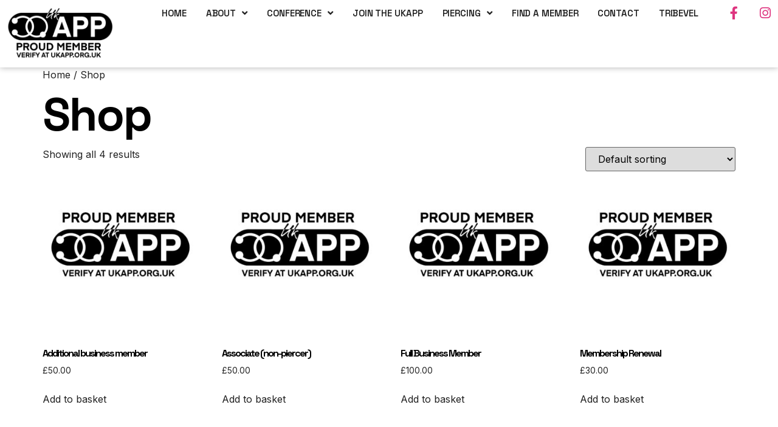

--- FILE ---
content_type: text/html; charset=utf-8
request_url: https://www.google.com/recaptcha/api2/anchor?ar=1&k=6LcaN6wqAAAAAJsWzrdvH-6DPOiKqf7vFWW9-2pO&co=aHR0cHM6Ly93d3cudWthcHAub3JnLnVrOjQ0Mw..&hl=en&v=PoyoqOPhxBO7pBk68S4YbpHZ&size=invisible&anchor-ms=20000&execute-ms=30000&cb=sj129kfdczum
body_size: 48650
content:
<!DOCTYPE HTML><html dir="ltr" lang="en"><head><meta http-equiv="Content-Type" content="text/html; charset=UTF-8">
<meta http-equiv="X-UA-Compatible" content="IE=edge">
<title>reCAPTCHA</title>
<style type="text/css">
/* cyrillic-ext */
@font-face {
  font-family: 'Roboto';
  font-style: normal;
  font-weight: 400;
  font-stretch: 100%;
  src: url(//fonts.gstatic.com/s/roboto/v48/KFO7CnqEu92Fr1ME7kSn66aGLdTylUAMa3GUBHMdazTgWw.woff2) format('woff2');
  unicode-range: U+0460-052F, U+1C80-1C8A, U+20B4, U+2DE0-2DFF, U+A640-A69F, U+FE2E-FE2F;
}
/* cyrillic */
@font-face {
  font-family: 'Roboto';
  font-style: normal;
  font-weight: 400;
  font-stretch: 100%;
  src: url(//fonts.gstatic.com/s/roboto/v48/KFO7CnqEu92Fr1ME7kSn66aGLdTylUAMa3iUBHMdazTgWw.woff2) format('woff2');
  unicode-range: U+0301, U+0400-045F, U+0490-0491, U+04B0-04B1, U+2116;
}
/* greek-ext */
@font-face {
  font-family: 'Roboto';
  font-style: normal;
  font-weight: 400;
  font-stretch: 100%;
  src: url(//fonts.gstatic.com/s/roboto/v48/KFO7CnqEu92Fr1ME7kSn66aGLdTylUAMa3CUBHMdazTgWw.woff2) format('woff2');
  unicode-range: U+1F00-1FFF;
}
/* greek */
@font-face {
  font-family: 'Roboto';
  font-style: normal;
  font-weight: 400;
  font-stretch: 100%;
  src: url(//fonts.gstatic.com/s/roboto/v48/KFO7CnqEu92Fr1ME7kSn66aGLdTylUAMa3-UBHMdazTgWw.woff2) format('woff2');
  unicode-range: U+0370-0377, U+037A-037F, U+0384-038A, U+038C, U+038E-03A1, U+03A3-03FF;
}
/* math */
@font-face {
  font-family: 'Roboto';
  font-style: normal;
  font-weight: 400;
  font-stretch: 100%;
  src: url(//fonts.gstatic.com/s/roboto/v48/KFO7CnqEu92Fr1ME7kSn66aGLdTylUAMawCUBHMdazTgWw.woff2) format('woff2');
  unicode-range: U+0302-0303, U+0305, U+0307-0308, U+0310, U+0312, U+0315, U+031A, U+0326-0327, U+032C, U+032F-0330, U+0332-0333, U+0338, U+033A, U+0346, U+034D, U+0391-03A1, U+03A3-03A9, U+03B1-03C9, U+03D1, U+03D5-03D6, U+03F0-03F1, U+03F4-03F5, U+2016-2017, U+2034-2038, U+203C, U+2040, U+2043, U+2047, U+2050, U+2057, U+205F, U+2070-2071, U+2074-208E, U+2090-209C, U+20D0-20DC, U+20E1, U+20E5-20EF, U+2100-2112, U+2114-2115, U+2117-2121, U+2123-214F, U+2190, U+2192, U+2194-21AE, U+21B0-21E5, U+21F1-21F2, U+21F4-2211, U+2213-2214, U+2216-22FF, U+2308-230B, U+2310, U+2319, U+231C-2321, U+2336-237A, U+237C, U+2395, U+239B-23B7, U+23D0, U+23DC-23E1, U+2474-2475, U+25AF, U+25B3, U+25B7, U+25BD, U+25C1, U+25CA, U+25CC, U+25FB, U+266D-266F, U+27C0-27FF, U+2900-2AFF, U+2B0E-2B11, U+2B30-2B4C, U+2BFE, U+3030, U+FF5B, U+FF5D, U+1D400-1D7FF, U+1EE00-1EEFF;
}
/* symbols */
@font-face {
  font-family: 'Roboto';
  font-style: normal;
  font-weight: 400;
  font-stretch: 100%;
  src: url(//fonts.gstatic.com/s/roboto/v48/KFO7CnqEu92Fr1ME7kSn66aGLdTylUAMaxKUBHMdazTgWw.woff2) format('woff2');
  unicode-range: U+0001-000C, U+000E-001F, U+007F-009F, U+20DD-20E0, U+20E2-20E4, U+2150-218F, U+2190, U+2192, U+2194-2199, U+21AF, U+21E6-21F0, U+21F3, U+2218-2219, U+2299, U+22C4-22C6, U+2300-243F, U+2440-244A, U+2460-24FF, U+25A0-27BF, U+2800-28FF, U+2921-2922, U+2981, U+29BF, U+29EB, U+2B00-2BFF, U+4DC0-4DFF, U+FFF9-FFFB, U+10140-1018E, U+10190-1019C, U+101A0, U+101D0-101FD, U+102E0-102FB, U+10E60-10E7E, U+1D2C0-1D2D3, U+1D2E0-1D37F, U+1F000-1F0FF, U+1F100-1F1AD, U+1F1E6-1F1FF, U+1F30D-1F30F, U+1F315, U+1F31C, U+1F31E, U+1F320-1F32C, U+1F336, U+1F378, U+1F37D, U+1F382, U+1F393-1F39F, U+1F3A7-1F3A8, U+1F3AC-1F3AF, U+1F3C2, U+1F3C4-1F3C6, U+1F3CA-1F3CE, U+1F3D4-1F3E0, U+1F3ED, U+1F3F1-1F3F3, U+1F3F5-1F3F7, U+1F408, U+1F415, U+1F41F, U+1F426, U+1F43F, U+1F441-1F442, U+1F444, U+1F446-1F449, U+1F44C-1F44E, U+1F453, U+1F46A, U+1F47D, U+1F4A3, U+1F4B0, U+1F4B3, U+1F4B9, U+1F4BB, U+1F4BF, U+1F4C8-1F4CB, U+1F4D6, U+1F4DA, U+1F4DF, U+1F4E3-1F4E6, U+1F4EA-1F4ED, U+1F4F7, U+1F4F9-1F4FB, U+1F4FD-1F4FE, U+1F503, U+1F507-1F50B, U+1F50D, U+1F512-1F513, U+1F53E-1F54A, U+1F54F-1F5FA, U+1F610, U+1F650-1F67F, U+1F687, U+1F68D, U+1F691, U+1F694, U+1F698, U+1F6AD, U+1F6B2, U+1F6B9-1F6BA, U+1F6BC, U+1F6C6-1F6CF, U+1F6D3-1F6D7, U+1F6E0-1F6EA, U+1F6F0-1F6F3, U+1F6F7-1F6FC, U+1F700-1F7FF, U+1F800-1F80B, U+1F810-1F847, U+1F850-1F859, U+1F860-1F887, U+1F890-1F8AD, U+1F8B0-1F8BB, U+1F8C0-1F8C1, U+1F900-1F90B, U+1F93B, U+1F946, U+1F984, U+1F996, U+1F9E9, U+1FA00-1FA6F, U+1FA70-1FA7C, U+1FA80-1FA89, U+1FA8F-1FAC6, U+1FACE-1FADC, U+1FADF-1FAE9, U+1FAF0-1FAF8, U+1FB00-1FBFF;
}
/* vietnamese */
@font-face {
  font-family: 'Roboto';
  font-style: normal;
  font-weight: 400;
  font-stretch: 100%;
  src: url(//fonts.gstatic.com/s/roboto/v48/KFO7CnqEu92Fr1ME7kSn66aGLdTylUAMa3OUBHMdazTgWw.woff2) format('woff2');
  unicode-range: U+0102-0103, U+0110-0111, U+0128-0129, U+0168-0169, U+01A0-01A1, U+01AF-01B0, U+0300-0301, U+0303-0304, U+0308-0309, U+0323, U+0329, U+1EA0-1EF9, U+20AB;
}
/* latin-ext */
@font-face {
  font-family: 'Roboto';
  font-style: normal;
  font-weight: 400;
  font-stretch: 100%;
  src: url(//fonts.gstatic.com/s/roboto/v48/KFO7CnqEu92Fr1ME7kSn66aGLdTylUAMa3KUBHMdazTgWw.woff2) format('woff2');
  unicode-range: U+0100-02BA, U+02BD-02C5, U+02C7-02CC, U+02CE-02D7, U+02DD-02FF, U+0304, U+0308, U+0329, U+1D00-1DBF, U+1E00-1E9F, U+1EF2-1EFF, U+2020, U+20A0-20AB, U+20AD-20C0, U+2113, U+2C60-2C7F, U+A720-A7FF;
}
/* latin */
@font-face {
  font-family: 'Roboto';
  font-style: normal;
  font-weight: 400;
  font-stretch: 100%;
  src: url(//fonts.gstatic.com/s/roboto/v48/KFO7CnqEu92Fr1ME7kSn66aGLdTylUAMa3yUBHMdazQ.woff2) format('woff2');
  unicode-range: U+0000-00FF, U+0131, U+0152-0153, U+02BB-02BC, U+02C6, U+02DA, U+02DC, U+0304, U+0308, U+0329, U+2000-206F, U+20AC, U+2122, U+2191, U+2193, U+2212, U+2215, U+FEFF, U+FFFD;
}
/* cyrillic-ext */
@font-face {
  font-family: 'Roboto';
  font-style: normal;
  font-weight: 500;
  font-stretch: 100%;
  src: url(//fonts.gstatic.com/s/roboto/v48/KFO7CnqEu92Fr1ME7kSn66aGLdTylUAMa3GUBHMdazTgWw.woff2) format('woff2');
  unicode-range: U+0460-052F, U+1C80-1C8A, U+20B4, U+2DE0-2DFF, U+A640-A69F, U+FE2E-FE2F;
}
/* cyrillic */
@font-face {
  font-family: 'Roboto';
  font-style: normal;
  font-weight: 500;
  font-stretch: 100%;
  src: url(//fonts.gstatic.com/s/roboto/v48/KFO7CnqEu92Fr1ME7kSn66aGLdTylUAMa3iUBHMdazTgWw.woff2) format('woff2');
  unicode-range: U+0301, U+0400-045F, U+0490-0491, U+04B0-04B1, U+2116;
}
/* greek-ext */
@font-face {
  font-family: 'Roboto';
  font-style: normal;
  font-weight: 500;
  font-stretch: 100%;
  src: url(//fonts.gstatic.com/s/roboto/v48/KFO7CnqEu92Fr1ME7kSn66aGLdTylUAMa3CUBHMdazTgWw.woff2) format('woff2');
  unicode-range: U+1F00-1FFF;
}
/* greek */
@font-face {
  font-family: 'Roboto';
  font-style: normal;
  font-weight: 500;
  font-stretch: 100%;
  src: url(//fonts.gstatic.com/s/roboto/v48/KFO7CnqEu92Fr1ME7kSn66aGLdTylUAMa3-UBHMdazTgWw.woff2) format('woff2');
  unicode-range: U+0370-0377, U+037A-037F, U+0384-038A, U+038C, U+038E-03A1, U+03A3-03FF;
}
/* math */
@font-face {
  font-family: 'Roboto';
  font-style: normal;
  font-weight: 500;
  font-stretch: 100%;
  src: url(//fonts.gstatic.com/s/roboto/v48/KFO7CnqEu92Fr1ME7kSn66aGLdTylUAMawCUBHMdazTgWw.woff2) format('woff2');
  unicode-range: U+0302-0303, U+0305, U+0307-0308, U+0310, U+0312, U+0315, U+031A, U+0326-0327, U+032C, U+032F-0330, U+0332-0333, U+0338, U+033A, U+0346, U+034D, U+0391-03A1, U+03A3-03A9, U+03B1-03C9, U+03D1, U+03D5-03D6, U+03F0-03F1, U+03F4-03F5, U+2016-2017, U+2034-2038, U+203C, U+2040, U+2043, U+2047, U+2050, U+2057, U+205F, U+2070-2071, U+2074-208E, U+2090-209C, U+20D0-20DC, U+20E1, U+20E5-20EF, U+2100-2112, U+2114-2115, U+2117-2121, U+2123-214F, U+2190, U+2192, U+2194-21AE, U+21B0-21E5, U+21F1-21F2, U+21F4-2211, U+2213-2214, U+2216-22FF, U+2308-230B, U+2310, U+2319, U+231C-2321, U+2336-237A, U+237C, U+2395, U+239B-23B7, U+23D0, U+23DC-23E1, U+2474-2475, U+25AF, U+25B3, U+25B7, U+25BD, U+25C1, U+25CA, U+25CC, U+25FB, U+266D-266F, U+27C0-27FF, U+2900-2AFF, U+2B0E-2B11, U+2B30-2B4C, U+2BFE, U+3030, U+FF5B, U+FF5D, U+1D400-1D7FF, U+1EE00-1EEFF;
}
/* symbols */
@font-face {
  font-family: 'Roboto';
  font-style: normal;
  font-weight: 500;
  font-stretch: 100%;
  src: url(//fonts.gstatic.com/s/roboto/v48/KFO7CnqEu92Fr1ME7kSn66aGLdTylUAMaxKUBHMdazTgWw.woff2) format('woff2');
  unicode-range: U+0001-000C, U+000E-001F, U+007F-009F, U+20DD-20E0, U+20E2-20E4, U+2150-218F, U+2190, U+2192, U+2194-2199, U+21AF, U+21E6-21F0, U+21F3, U+2218-2219, U+2299, U+22C4-22C6, U+2300-243F, U+2440-244A, U+2460-24FF, U+25A0-27BF, U+2800-28FF, U+2921-2922, U+2981, U+29BF, U+29EB, U+2B00-2BFF, U+4DC0-4DFF, U+FFF9-FFFB, U+10140-1018E, U+10190-1019C, U+101A0, U+101D0-101FD, U+102E0-102FB, U+10E60-10E7E, U+1D2C0-1D2D3, U+1D2E0-1D37F, U+1F000-1F0FF, U+1F100-1F1AD, U+1F1E6-1F1FF, U+1F30D-1F30F, U+1F315, U+1F31C, U+1F31E, U+1F320-1F32C, U+1F336, U+1F378, U+1F37D, U+1F382, U+1F393-1F39F, U+1F3A7-1F3A8, U+1F3AC-1F3AF, U+1F3C2, U+1F3C4-1F3C6, U+1F3CA-1F3CE, U+1F3D4-1F3E0, U+1F3ED, U+1F3F1-1F3F3, U+1F3F5-1F3F7, U+1F408, U+1F415, U+1F41F, U+1F426, U+1F43F, U+1F441-1F442, U+1F444, U+1F446-1F449, U+1F44C-1F44E, U+1F453, U+1F46A, U+1F47D, U+1F4A3, U+1F4B0, U+1F4B3, U+1F4B9, U+1F4BB, U+1F4BF, U+1F4C8-1F4CB, U+1F4D6, U+1F4DA, U+1F4DF, U+1F4E3-1F4E6, U+1F4EA-1F4ED, U+1F4F7, U+1F4F9-1F4FB, U+1F4FD-1F4FE, U+1F503, U+1F507-1F50B, U+1F50D, U+1F512-1F513, U+1F53E-1F54A, U+1F54F-1F5FA, U+1F610, U+1F650-1F67F, U+1F687, U+1F68D, U+1F691, U+1F694, U+1F698, U+1F6AD, U+1F6B2, U+1F6B9-1F6BA, U+1F6BC, U+1F6C6-1F6CF, U+1F6D3-1F6D7, U+1F6E0-1F6EA, U+1F6F0-1F6F3, U+1F6F7-1F6FC, U+1F700-1F7FF, U+1F800-1F80B, U+1F810-1F847, U+1F850-1F859, U+1F860-1F887, U+1F890-1F8AD, U+1F8B0-1F8BB, U+1F8C0-1F8C1, U+1F900-1F90B, U+1F93B, U+1F946, U+1F984, U+1F996, U+1F9E9, U+1FA00-1FA6F, U+1FA70-1FA7C, U+1FA80-1FA89, U+1FA8F-1FAC6, U+1FACE-1FADC, U+1FADF-1FAE9, U+1FAF0-1FAF8, U+1FB00-1FBFF;
}
/* vietnamese */
@font-face {
  font-family: 'Roboto';
  font-style: normal;
  font-weight: 500;
  font-stretch: 100%;
  src: url(//fonts.gstatic.com/s/roboto/v48/KFO7CnqEu92Fr1ME7kSn66aGLdTylUAMa3OUBHMdazTgWw.woff2) format('woff2');
  unicode-range: U+0102-0103, U+0110-0111, U+0128-0129, U+0168-0169, U+01A0-01A1, U+01AF-01B0, U+0300-0301, U+0303-0304, U+0308-0309, U+0323, U+0329, U+1EA0-1EF9, U+20AB;
}
/* latin-ext */
@font-face {
  font-family: 'Roboto';
  font-style: normal;
  font-weight: 500;
  font-stretch: 100%;
  src: url(//fonts.gstatic.com/s/roboto/v48/KFO7CnqEu92Fr1ME7kSn66aGLdTylUAMa3KUBHMdazTgWw.woff2) format('woff2');
  unicode-range: U+0100-02BA, U+02BD-02C5, U+02C7-02CC, U+02CE-02D7, U+02DD-02FF, U+0304, U+0308, U+0329, U+1D00-1DBF, U+1E00-1E9F, U+1EF2-1EFF, U+2020, U+20A0-20AB, U+20AD-20C0, U+2113, U+2C60-2C7F, U+A720-A7FF;
}
/* latin */
@font-face {
  font-family: 'Roboto';
  font-style: normal;
  font-weight: 500;
  font-stretch: 100%;
  src: url(//fonts.gstatic.com/s/roboto/v48/KFO7CnqEu92Fr1ME7kSn66aGLdTylUAMa3yUBHMdazQ.woff2) format('woff2');
  unicode-range: U+0000-00FF, U+0131, U+0152-0153, U+02BB-02BC, U+02C6, U+02DA, U+02DC, U+0304, U+0308, U+0329, U+2000-206F, U+20AC, U+2122, U+2191, U+2193, U+2212, U+2215, U+FEFF, U+FFFD;
}
/* cyrillic-ext */
@font-face {
  font-family: 'Roboto';
  font-style: normal;
  font-weight: 900;
  font-stretch: 100%;
  src: url(//fonts.gstatic.com/s/roboto/v48/KFO7CnqEu92Fr1ME7kSn66aGLdTylUAMa3GUBHMdazTgWw.woff2) format('woff2');
  unicode-range: U+0460-052F, U+1C80-1C8A, U+20B4, U+2DE0-2DFF, U+A640-A69F, U+FE2E-FE2F;
}
/* cyrillic */
@font-face {
  font-family: 'Roboto';
  font-style: normal;
  font-weight: 900;
  font-stretch: 100%;
  src: url(//fonts.gstatic.com/s/roboto/v48/KFO7CnqEu92Fr1ME7kSn66aGLdTylUAMa3iUBHMdazTgWw.woff2) format('woff2');
  unicode-range: U+0301, U+0400-045F, U+0490-0491, U+04B0-04B1, U+2116;
}
/* greek-ext */
@font-face {
  font-family: 'Roboto';
  font-style: normal;
  font-weight: 900;
  font-stretch: 100%;
  src: url(//fonts.gstatic.com/s/roboto/v48/KFO7CnqEu92Fr1ME7kSn66aGLdTylUAMa3CUBHMdazTgWw.woff2) format('woff2');
  unicode-range: U+1F00-1FFF;
}
/* greek */
@font-face {
  font-family: 'Roboto';
  font-style: normal;
  font-weight: 900;
  font-stretch: 100%;
  src: url(//fonts.gstatic.com/s/roboto/v48/KFO7CnqEu92Fr1ME7kSn66aGLdTylUAMa3-UBHMdazTgWw.woff2) format('woff2');
  unicode-range: U+0370-0377, U+037A-037F, U+0384-038A, U+038C, U+038E-03A1, U+03A3-03FF;
}
/* math */
@font-face {
  font-family: 'Roboto';
  font-style: normal;
  font-weight: 900;
  font-stretch: 100%;
  src: url(//fonts.gstatic.com/s/roboto/v48/KFO7CnqEu92Fr1ME7kSn66aGLdTylUAMawCUBHMdazTgWw.woff2) format('woff2');
  unicode-range: U+0302-0303, U+0305, U+0307-0308, U+0310, U+0312, U+0315, U+031A, U+0326-0327, U+032C, U+032F-0330, U+0332-0333, U+0338, U+033A, U+0346, U+034D, U+0391-03A1, U+03A3-03A9, U+03B1-03C9, U+03D1, U+03D5-03D6, U+03F0-03F1, U+03F4-03F5, U+2016-2017, U+2034-2038, U+203C, U+2040, U+2043, U+2047, U+2050, U+2057, U+205F, U+2070-2071, U+2074-208E, U+2090-209C, U+20D0-20DC, U+20E1, U+20E5-20EF, U+2100-2112, U+2114-2115, U+2117-2121, U+2123-214F, U+2190, U+2192, U+2194-21AE, U+21B0-21E5, U+21F1-21F2, U+21F4-2211, U+2213-2214, U+2216-22FF, U+2308-230B, U+2310, U+2319, U+231C-2321, U+2336-237A, U+237C, U+2395, U+239B-23B7, U+23D0, U+23DC-23E1, U+2474-2475, U+25AF, U+25B3, U+25B7, U+25BD, U+25C1, U+25CA, U+25CC, U+25FB, U+266D-266F, U+27C0-27FF, U+2900-2AFF, U+2B0E-2B11, U+2B30-2B4C, U+2BFE, U+3030, U+FF5B, U+FF5D, U+1D400-1D7FF, U+1EE00-1EEFF;
}
/* symbols */
@font-face {
  font-family: 'Roboto';
  font-style: normal;
  font-weight: 900;
  font-stretch: 100%;
  src: url(//fonts.gstatic.com/s/roboto/v48/KFO7CnqEu92Fr1ME7kSn66aGLdTylUAMaxKUBHMdazTgWw.woff2) format('woff2');
  unicode-range: U+0001-000C, U+000E-001F, U+007F-009F, U+20DD-20E0, U+20E2-20E4, U+2150-218F, U+2190, U+2192, U+2194-2199, U+21AF, U+21E6-21F0, U+21F3, U+2218-2219, U+2299, U+22C4-22C6, U+2300-243F, U+2440-244A, U+2460-24FF, U+25A0-27BF, U+2800-28FF, U+2921-2922, U+2981, U+29BF, U+29EB, U+2B00-2BFF, U+4DC0-4DFF, U+FFF9-FFFB, U+10140-1018E, U+10190-1019C, U+101A0, U+101D0-101FD, U+102E0-102FB, U+10E60-10E7E, U+1D2C0-1D2D3, U+1D2E0-1D37F, U+1F000-1F0FF, U+1F100-1F1AD, U+1F1E6-1F1FF, U+1F30D-1F30F, U+1F315, U+1F31C, U+1F31E, U+1F320-1F32C, U+1F336, U+1F378, U+1F37D, U+1F382, U+1F393-1F39F, U+1F3A7-1F3A8, U+1F3AC-1F3AF, U+1F3C2, U+1F3C4-1F3C6, U+1F3CA-1F3CE, U+1F3D4-1F3E0, U+1F3ED, U+1F3F1-1F3F3, U+1F3F5-1F3F7, U+1F408, U+1F415, U+1F41F, U+1F426, U+1F43F, U+1F441-1F442, U+1F444, U+1F446-1F449, U+1F44C-1F44E, U+1F453, U+1F46A, U+1F47D, U+1F4A3, U+1F4B0, U+1F4B3, U+1F4B9, U+1F4BB, U+1F4BF, U+1F4C8-1F4CB, U+1F4D6, U+1F4DA, U+1F4DF, U+1F4E3-1F4E6, U+1F4EA-1F4ED, U+1F4F7, U+1F4F9-1F4FB, U+1F4FD-1F4FE, U+1F503, U+1F507-1F50B, U+1F50D, U+1F512-1F513, U+1F53E-1F54A, U+1F54F-1F5FA, U+1F610, U+1F650-1F67F, U+1F687, U+1F68D, U+1F691, U+1F694, U+1F698, U+1F6AD, U+1F6B2, U+1F6B9-1F6BA, U+1F6BC, U+1F6C6-1F6CF, U+1F6D3-1F6D7, U+1F6E0-1F6EA, U+1F6F0-1F6F3, U+1F6F7-1F6FC, U+1F700-1F7FF, U+1F800-1F80B, U+1F810-1F847, U+1F850-1F859, U+1F860-1F887, U+1F890-1F8AD, U+1F8B0-1F8BB, U+1F8C0-1F8C1, U+1F900-1F90B, U+1F93B, U+1F946, U+1F984, U+1F996, U+1F9E9, U+1FA00-1FA6F, U+1FA70-1FA7C, U+1FA80-1FA89, U+1FA8F-1FAC6, U+1FACE-1FADC, U+1FADF-1FAE9, U+1FAF0-1FAF8, U+1FB00-1FBFF;
}
/* vietnamese */
@font-face {
  font-family: 'Roboto';
  font-style: normal;
  font-weight: 900;
  font-stretch: 100%;
  src: url(//fonts.gstatic.com/s/roboto/v48/KFO7CnqEu92Fr1ME7kSn66aGLdTylUAMa3OUBHMdazTgWw.woff2) format('woff2');
  unicode-range: U+0102-0103, U+0110-0111, U+0128-0129, U+0168-0169, U+01A0-01A1, U+01AF-01B0, U+0300-0301, U+0303-0304, U+0308-0309, U+0323, U+0329, U+1EA0-1EF9, U+20AB;
}
/* latin-ext */
@font-face {
  font-family: 'Roboto';
  font-style: normal;
  font-weight: 900;
  font-stretch: 100%;
  src: url(//fonts.gstatic.com/s/roboto/v48/KFO7CnqEu92Fr1ME7kSn66aGLdTylUAMa3KUBHMdazTgWw.woff2) format('woff2');
  unicode-range: U+0100-02BA, U+02BD-02C5, U+02C7-02CC, U+02CE-02D7, U+02DD-02FF, U+0304, U+0308, U+0329, U+1D00-1DBF, U+1E00-1E9F, U+1EF2-1EFF, U+2020, U+20A0-20AB, U+20AD-20C0, U+2113, U+2C60-2C7F, U+A720-A7FF;
}
/* latin */
@font-face {
  font-family: 'Roboto';
  font-style: normal;
  font-weight: 900;
  font-stretch: 100%;
  src: url(//fonts.gstatic.com/s/roboto/v48/KFO7CnqEu92Fr1ME7kSn66aGLdTylUAMa3yUBHMdazQ.woff2) format('woff2');
  unicode-range: U+0000-00FF, U+0131, U+0152-0153, U+02BB-02BC, U+02C6, U+02DA, U+02DC, U+0304, U+0308, U+0329, U+2000-206F, U+20AC, U+2122, U+2191, U+2193, U+2212, U+2215, U+FEFF, U+FFFD;
}

</style>
<link rel="stylesheet" type="text/css" href="https://www.gstatic.com/recaptcha/releases/PoyoqOPhxBO7pBk68S4YbpHZ/styles__ltr.css">
<script nonce="qN7dhJJv7Q2g1RcLg4iQuQ" type="text/javascript">window['__recaptcha_api'] = 'https://www.google.com/recaptcha/api2/';</script>
<script type="text/javascript" src="https://www.gstatic.com/recaptcha/releases/PoyoqOPhxBO7pBk68S4YbpHZ/recaptcha__en.js" nonce="qN7dhJJv7Q2g1RcLg4iQuQ">
      
    </script></head>
<body><div id="rc-anchor-alert" class="rc-anchor-alert"></div>
<input type="hidden" id="recaptcha-token" value="[base64]">
<script type="text/javascript" nonce="qN7dhJJv7Q2g1RcLg4iQuQ">
      recaptcha.anchor.Main.init("[\x22ainput\x22,[\x22bgdata\x22,\x22\x22,\[base64]/[base64]/[base64]/[base64]/[base64]/UltsKytdPUU6KEU8MjA0OD9SW2wrK109RT4+NnwxOTI6KChFJjY0NTEyKT09NTUyOTYmJk0rMTxjLmxlbmd0aCYmKGMuY2hhckNvZGVBdChNKzEpJjY0NTEyKT09NTYzMjA/[base64]/[base64]/[base64]/[base64]/[base64]/[base64]/[base64]\x22,\[base64]\\u003d\x22,\x22wrhcw7LDo8KYI8KhT8KfVw7DisKSw7AUAXjCvMOQEFHDmybDpWfCp2wBeQvCtwTDsENNKkR3V8OMZsO/w5J4AmvCuwtOM8KifhtgwrsXw6XDjsK4IsK0wpjCssKPw4JGw7hKM8K2N2/DlMOoUcO3w6bDgQnChcOwwq0iCsONFCrCgsOfMHhwIMOsw7rCiQ/Dk8OEFHsiwofDqlXCpcOIwqzDn8OfYQbDtMKXwqDCrE7CgEIMw5TDscK3wqoHw6kKwrzCn8KzwqbDvVLDoMKNwonDm2JlwrhAw4U1w4nDiMKRXsKRw64APMOcWcK0TB/[base64]/CtMORFHw2w7U0UxJkQsKuwovCglRzOsOCw6jCvMK+wo/DpgXCgMOlw4HDhMOxfcOywpXDicO9KsKOwr/[base64]/CtsOrw7/[base64]/WxvDpjfCjR8TwpTDlcKvWsO2w6h4w6LCrsKGNUgFMcO2w4LDr8KPfsOTRBbDt0EXR8K6w4/CqCxPw4gkwpIBWRDDisO8XkjDiXZQXMO/w6BdTWTCu2vDtsKPw4PClx3ClcKUw6hjwo7DozhJKHwrC1Y/[base64]/CqMKFw7wbAcOUHsKaw5fDlcKSVF9bw7TDicOeAzk0cMOyRR3DngwLw67DlghCWcO/wot6KRnDsFBCw5XDs8OlwrI4wpwSw7DDgMKjwpZ8P33CgAJMwrtCw6XCh8OLXcK2w77ChcKeMzApw6oqOMOxHDLDn0t2IGnChcO4ZFvDqsKuw6fDlTBbwp/Du8OPwr4rw6rCmsONw7nCtcKNLsOoXUtGb8O/wqQWGyzCvsO/wozCqknDu8KKw6vCqsKHUElYeFTChwnCh8KPPwHDjnrDqxLDq8KLw5pZwoM2w4XCj8K0woXCvsKmIWrDrsKXwo5fWRxqwrY+HsKmPMKXIsObwql2woHChMOaw6RXCMKXwr/DmH4nwp3CkMKPUsKSw7BobsOdN8OPGcO8SMKMw4bDlF/DtsK7L8KZRDjDrgHDgmYGwoljwp3DiXLCvVDCnMKfTsKvaBTDoMKkKMKxSMKDLSrDg8O6wprDtwReG8OMTcKSw6LDumDDncO/wq3Dk8KSeMKdwpfCi8Ogwr/CqzZSH8KsL8OtAANOdMOsRCzDgA/Di8KiXsKyXMOjwrTCrsO4fjHClcKiwoDDjz9Gwq7DrU0/EcOvQDlywpzDsQXDn8KBw7vCvcOXw6soLsOmwrbCo8KxScO8wooQwr7Dq8KawqjCnMKvPTs1wpJ/[base64]/[base64]/CuiVswpQtawxYw4jDtVJ/wpxswqDCvcKPwrTCrMO3FXZlwoljw6ADPMKHZRLCnwnChFhiw5fCvcOfIcOsfGR7wrdgwovCmT8wQzQECApdwqPCgcKWLMO0woXCu8K5BCMKBjdGNnzDjQzDgMOhLVbChMOtEsKUFsOUwoM1wqcnwoDDpBp7JsKaw7IiEsOOwoPCv8OWSMKyRDTCiMO/IhTCm8K/HMKQwpTDpH7CvMOzw7LDmULCly7CpE7DqC91wpkKw5ohecOFwrk/dgB7w6fDon3Dt8KPR8K9GnzDucO7wqzCmF4CwqcJfMODw685w7BwAsKJYsOYwrtQCG0pJMO1w5hHU8K6w7TCvMO7U8K8RsOGw5nDqDMzYDIgw71dal3DsTjDtEt+wrLCpB9NXsOew7jDncOZw4Zkw5fCqRJEVsKtUcKewoRgwqzDpMO7wo7CssK/w7zCl8Kaay/[base64]/w5bClXJ6wojCqW1SX3dWcMOxwo4Uw6lCw69yInPCsnYmwpYESVvCqDDDpkXDt8OZw7bCtgBFWMOswq/DmsO3DgMicUQywo14ZcKjwprCu00hwpEgSUoSw6N8wp3DniMvOmlNw5dYLMO5NcKawobDpsKZw6Qmw6XCsybDgsOQwpkwCsKowoZUw6VjNlRfw6wIc8KeBzDDssKnDMOLZ8KqAcOKO8Otci7DvsO5OsOzwqQZITF1wp3ClE/CpSjDr8ORRAjDqVdywrp1DMOqwokXw4UbZcK1GsK4DSwWbj5cw6Ixw5jDuAPDm1E/w4bCm8OXQzg2WsOTwrvCi1cIw5IDOsOaworChcKZwqbCoF3Cg1FuVWRZdcK8AMKQYMO3M8Kqw7d/w5t1w7QTf8Ojw6NXAMOqbG1ef8ORwo48w5jCqxU8fS5NwotPwpLCpDh+woTDpMOGag0ARcKUM03CpDjDtsKMEsOKDUrCrk3Cu8KZGsKRwqBTw4DCisORMlLCk8OpUUZNwqhtZhLCrVHDhibChl3CvUtyw64Ow71/w6RBw4wcw7DDqsOwTcKQcsOXwrHDmsO/wpJIOcOCVBjDjMKiw63CtMKHwqc3OmbCsEPCtMOkLB4Lw4bCgsKmTA/CjH7Dghhpw7LCicOCZjJOa00dw5ggw7rCiAAew5x2KcOKwqwaw6wLw6/CnVZMw4BCw7LDh29lB8KjK8O9LWLDh0BkV8O9wpt4woTDgBkLwoNswpQddMKdw7NCwqvDvcKlwqVlWhHDq3LDrcOTT1LCvsOXGknCvcKkwrscZnEiOFpuw7UXVcKzHmNEC3UbZcOuJsK7wq0xRyTDmlQHw7A/wrBEw7PCqkXCpMOkd3cVKMKQG1N/[base64]/CoEE0DW7Cr8OnfsOww71bw5rDoA3ClVEew6N7w4HCsBjDtCRUFMO1HnDDg8KXDxPDmDA8J8K1woDDg8K8QcKKZWp8w4Z7PsK4w6LCg8Kyw57CrcKuWRIXwqjCgBFcIMK/w6PCkg8fBg/DtcOMwrMEw7DDlH9HB8K1wrrCqDjDq1Z3wozDhMK9w6PCv8Otw75RUMO6dHxLTMOjYQhJHDFWw6fDji9PwoBIwo9Jw6HDiSRZwoHChhIowoM1wq9jXD7Do8KgwrJyw5ldPjluw658w6nCoMKWPhpkI0DDolzCgcKgwoLDqRpRw4ISw6fCsQfCmsK7wo/[base64]/CtcKPOgc+fl/DtkgjwrR/CsKjIsOGwpoLwocrw67CiMObCMK/w5ZxwozDl8O9wrw7w5nCs0bDs8OpJUx8wonChUgkbMKfVMOIw4bCgMOkw7nCskvCjcKbU0onw4rDonnClWXDuFTDt8K9wr1wwoTDhsOhw6d/OT0JOsKmbRMIwpfCsCp3djtaRsOkQMONwpHDoDQwwr/Drh5Ow7rDhMOBwqttwqvCkEDCnn7CqsKDHsKXDMORwqV4wrRpwqvDlcOiaV00Ui7CisKaw4UCw53CsCAew75/bMKDwrDDn8KQHcK4wqnDhsKEw44cw44uOlE/wrkaOVPCsFPDh8KiSFLCjmrDshxCPcOKwpTDu3w/wrDCl8KyD3lpw7XDgMODYMKHD37DlCXCuAsOwpV9aivCp8OJw7sXcH7DlAPCusOMKkPDi8KYIgNsIcOoPhJEwq7Dh8O8Z0QKwohPb3knw7s6WBXDvsKhwq4VPMOEw5/Ch8OBDwzCrMOpw63DoknDrcO5w5gIw44QIVPDiMK0IcONazrCtcKZIGzCjcOOwqt2STsHw6U5UWsmc8OCwoNFwoDCr8Ouw4BsTx/ChHsKwoJlwoktw7Etwr0kw6vCp8Krw5hXQ8ORHTjDvsOqwrlMwr7CnS/DuMODw5EcEVBww6bDncKvw71LETBLw5TCqnjCpMO1c8KFw6rCnWxWwolAw70cwqPCkcKjw7tcNHHDhC/CswLCmsKJTcKhwoUPw5PDiMObPSfCmWLCh2vCgF3CpcK6YcOvb8KdelHDosKBw7vCrMO/[base64]/CnSLDgcK0MQNmwopUw5lewqfDmcOmVH8Za8Ksw6XDnxLDkyXDk8KjwpLCnw57ZSoKwp0jwpXCo2bDq0TCsyR8wq/DoWjDiVDDgyfDqcOgw5EHw7FFK0bDn8K0wqo7w7kiHMKHw6TDvcOgwpTCuylGwrfCucKuPMO2w6/[base64]/wpRYwpnDmzduwqIUHsKFw5nDp8O/w44Jwqp6KsOEw7XDscK5P8KlwqPDi3HDglDCisOFwpTDjwgyLQhJwoHDnj3DqMKKFgPCqSdIw7DDoAfCuHMFw4lWwoXDpcOwwocywq3CrxXDnsOgwqImDz8xwq0MIsK6w5rCvEjDgmHCvBjCu8OAw7h8wojDmsKbwrfDr2J0O8Oxw57DlMKBw4I/amjDqsOpwqJIU8O/[base64]/Co8KsVMOTOxtmNsKmUDxSwo4pwpogw4p+w4g3w54OSsOCwr0zw5zCgsOXwrY2w7HDkVQqS8K1SsOJBMKyw4rDtlcpb8KTC8Kffl7CsVXDuXHDgnNIaXzCmTNow5XDsnvChFcAQ8K/[base64]/Cg2fDncKlw5zDocOkwpBew7ENYQLDtQ/[base64]/[base64]/CtMOlGyrDrw/CmWDDmx5VJsK1wrnCmjHCuCQbaiTDizAcw6HDmsOVB3g3w55XwpJowoHDr8OKw65Zwrw0w7LDscKrO8OCWcKQF8KJwpDCicKBwoA6XcOQXWtzw57Cm8OeZUJbHHR5R3xgw6XDl2UvAlkyTmXDrw3Dtg/[base64]/CrMONwoHCm8OVQVIfwobDsyMPHQHChQrDnysbwrXDnCjCiSo1cX/DjXplwofChMOPw5XDrwoKw5rDrcOQw7zCmyFVEcO1wqAPwrFrNsKFA1fCp8OpEcOgEhjCsMKSwoQuwq08IcKhwo/DmwcKw6nCvsOTagrCsRQZw7NpwrbDp8OHw5Ulw5nCvV4Kw4Mew6w7V1jCu8OLMMOqG8OQO8K0RsKxLEFlczhwZlnCh8Okw7/CnX0Nwr5Cw4/DmsOFa8KywqfCoDs9wrB+UyDCnSLDnlkDw7I8cT3DozUPwoVHw79aPsKCYl13w683OMO9Nkp7w6Vqw6nCsHUUw6Fhw79tw4fDsDBTERZoEMKCccKkPcKZRm0rfcOpwr/[base64]/Dn2bDiS9qRydwwonDg0/Du3Vrw7TDkDAMwrM/w6AGPsOCw4xsEk3DosOfw4J/[base64]/wpR/McKdw40dZxg4w7PDg3JWS8KfZ0HCg0duwrhkLHfDmsORTcOTw6jCk3BNw4zCqMKcKQPDglJjw4YfEsKWXMOaWVR0BsK0w4XDtsOTOgl2YhBjw5fCii7DpQbDt8K1YHE3XMKpMcOmwoN2CcOFw67CngTDhg/ChB7CtEJSwr1Jb0FQwrnCsMKvSDrDucOiw4rDpHR/wrl9w4/[base64]/[base64]/Dj8O7bGXDlMKyMcOmH8OWw57CqxRdYcKvwoxAGF/CuhnCmW3Dq8OfwrZFJ2PCnMKiwpbCtDoVZcKCw7fDnsK7Y23DisOqwrIQMlRRw7Q9w5TDgcOcE8OJw4zDg8O0w5Zcw6Icw6c3w4vDgcKwesOkbkLCisKiWWg4O2nDugg2awHChMK3TMORwoQiw4x/w5ZIw6XCk8K/wph+w7/CmsKsw792w4/Dl8KHwqV5OsOLCMOkWsOWGFp3CDzCpsObN8K0w6XDi8Kdw47CkkoawoPCr2Y7O2HCryrDv1zCocKCUh/Cu8KOLyM0w5XCtcKmwr5BU8K6w7wBw6IgwqgzUwRRbsKgwpQNwpvCmH/DvsKOJFHCqG7DscK7wpMWPkRGGTzCkcOLGcKRX8K4dcOSw7ocw6bDjsOuI8KNwoVGQsOERCrDhiMYwpvCvcOAw6IWw5bCp8O7wogke8KcRcKUEsO+X8OsGzLDsDxEwq5owqLClzl/[base64]/[base64]/DtQrDoADCmybCnk3Dpwo2wrQgBSbCkcKgwp/CjMK4w4A/OjvDi8Kyw6nDl38JKsKgw4vCkz5+woUrHE43w5oiH2nDgSNtw7UUNXdGwoTCl3QdwqpbP8KaWT3DqVbCscOTw5/DlsKhU8Kdwp88w7vCk8K0wrBkCcO8wrzCisK9G8KsPz/Di8OPRS/[base64]/dcKQwpUWw7PDpsKRwqzDjwIGA8KpwoHDk3rDq8OgwoQ6wqtzw4XCk8Oww77CsTRjw4hPwpNRw6PCiAbCgkxuZyZDU8KYw75UZ8K6wq/DlGfDvMKdwq5wY8OjCS3CucKyXz8zU18rwop5wr1tYUPCp8OKIk/CsMKqdUcAwrFWEMO2w4jCowrCoATCvAXDrMKwwofCjsO5bMK7VG/Dn3VQwoFjVsO7w78fw7EJEsKdCTTDi8K9WsOaw7PDmMKockE4NMOiwpnDmGsvwqzCsxHClMOREcOdFCjDtRvDozvCn8OiMCLCsg4zw5FnKmxvCMOYw41fBcO+w5/CvVzCi2nDu8Kww77DuD1Ow5XDuSEnNsObw6/Dnj3CnwF+w47Cjkc2wq/ChsKhPcONb8Kjw4LCjF0kVivDpCVuwrRxXCLCnw8IwrbCicKmUT8zwp12wo14wrkkw68wLsOLQcOwwrFmwo0gXUDDslYMBcKywoHCnjF6wpgfwr3DvMOIB8K5P8OOBRMywoRnwr7Cm8K1I8KSAlJdHsOiJGrDiWHDv0/DqMKOXsKHw5o3DsKLw5fCtx1Dwr7CoMOANcK5w4/CvFbDknhIw70Cw74uw6BHwr8ZwqItVMKZYMK7w5fDmcK3LsKHMRzDhik3AcOPwoHDl8Kiw5xwa8KdLMOGwovCu8OhLlIGwqvDiEfDj8OZOcOpwo3DuQvCsj8rSsOrCT5zOcOBw5lnw7wBwobCs8KxbRhxw6zCrhHDisKFICdQw7PCnwbCrcOgwq/DrE/ChwElF0PDgiYcU8K3wofCryDDqcKgOAbCsztrBEt2esKLbFrCoMOcwr5pwqomw4sWJsKJwr7CrcOAwrzDtl7CpHo9BMKUIsODNVXDl8ObTQoCRsOKQ0R/E23DiMO+wpfDhSvDj8KHw44ow4c+wpw5wpInbFDCg8ORF8KxPcODXcKJbsKlwoEgw7QYXzUFQ25rw5nDkEnDvDluwoHCicKrZAU7Zg7CucOJQCpUD8OgHjfChMOeAhw8w6VMwpnCvMKZfBTDnW/DqsKmw7rCk8KGFBTCj1PDkm/[base64]/[base64]/DrcO5TVQGKBRFfD7CmnoSSgxSb8KIw7zDicO0TMOgSMOPNsKHWTdXfm5ww4HCmMOpYhxlw5HCoFjCoMO6w67Dk0DCvBxFw5xBwpQTJ8KzwpPCh3c2woLDnWTCgMKGO8Otw7QSGMKcfBNJKsKIw6VkwobDpxDDl8Otw4LDgsK/wpNFw6XDgFfDtcOnGsKqw5bCi8O3wprCrjLCk116QHbCtyogw6cmw6PCqx/Du8KTw7TDoBEvNMKDw5TDpMOuKsO+wr8Fw7fDpsOSw5TDsMOyw7TDqcKbJEYuaSNcw6hJD8K5c8K+VVdvXgR6w6TDt8OowrlFwoDDvhEdwrsZw77CjS3Ch1ZHw5XDhwnCo8KtWSIBchrCvcOtX8O4wq5lU8Klwq/CtzzCl8KvGsO6HyTCkDQFwpvCmDLCnScLdsKuwofDiwXCgMOxD8KkfFIyf8OkwrsaPi3DmgbCq3IyGMOuF8K5wqTCvwPCqsOKeCzCthvCvHxlYMKJwqfDgzXDgxrDl3bDt0LCj3nCpRFEORfCucKkHcOXwovCt8OwaR9AwrDDssOzw7cBXAxOKcKqwqY5McO/w6oxw7jCisO5Ql1Bwp7DpQJEw6XDsWdjwrUMwoUAZXXCg8Orw7jCrMKzaizCpV3CtMKSPcOrwrFlXTDCkVHDuXhbP8Ojw4pVS8KJaDnCnkXDgzhBw658EhDDisOywos0wrnClETDmnhRMA1kBMOcWjJYwrJrLsOBw6hfwodabDVww4oWw4DCmsKbN8OrwrfCiy/DlxgkZkbCsMKdADsaw7DCu2jDkcKWwrwXFhTDrMOzb3rCl8OcRXILWcOqaMOWw5ZYGFXDpMO6wq/DmijCrsOQf8KGcMO/ecO/ZnQeC8KHwpnDiFUywoUdBVjDkznDsDDDuMKqDw8Hw7PCl8KawpLDusOmwqYYwrUEw4JFw5gywrgUwqnDksKWw4ggwpI8ZmvDjcO1wowUwrcaw7BaGcKzDcOkw4TDicOtw61mcXXDrMKuwoLCrF/DncOaw7vCqMOvw4QSF8OuFsKaR8ORAcK2wqgXM8OLaVoDw7jDmAtuw6JMwqXCjQTDi8OLU8OnLjnDrsOdw5XDhRIGwrE5Ly1/w78cQMKUbcOawo1sO1l2woBIIBjDvU1lMcO0URZsY8K/w5HCnz1FecK4W8K6T8KgCgHDrknDu8O/wozCusKzwoHDoMOjY8OcwqclYMKUw7AvwpfCmSFRwqREw67DrQbDqCUJM8OVD8KOe3l1wqsmbcKAH8K4dll+FH/DsyPDtUvCnxfDosOjccOdwoDDgg1awqc8TMOMJVXCvcKew6BUOAhJw6ZEw41GN8KpwrhSIDLDjBxpw59nwrISCXoRw6vClsOVc3DDqD/CqMKXJMKPFcKvYypLdMO4w7zCv8KrwoVgfMKew6ttHzceIwDDlcKTw7dUwqQwFMKew6YaTWUKICHDiRNwwpLCsMK/w53CiUV9w6MiQDvCksKdDwRzwpHCpMKLCntxMT/DrcOOw6Jww47DicK4EnBBwphBS8KzWMKnHxvDqS0Iw71dw6/[base64]/w7VDw5vCu8OII8OnQ8OlOMOuTEEKdlDCsRzCh8OGHyxPwrQkw7PDkxB7PTLDrT5MKMKYNsOzw5XCucOXwpvCpVfCl3TCjwxVw5vDuXTCpsOYwo/CgTXDtcOqw4RBw59pw4s4w4YMMR3DrxHDkWkdw7zDmDhEGcKfwqJlwrw6O8Kvw7/CusOwDMKLwrDDpiPCnBDCjAjDu8OgGB0iw7pBYXtdwrXCo383ICnCpcKcOcKPM2/DhsO6RsKuWcK0FQbCoRHCk8Kgb3MxO8OwVMKfwqrDk0TDhHQRwprDgMOfW8OVw5XCgkXDtcKdw77DiMK4AMOow6/DlQNWw5JABsKBw6vDu1NCY2nDhidHw7HCh8O7Z8Kww7TCgMKLFsK/wqcsfMOEM8KhHcKJSTEUw48+woI6wopTwoLDuWtTw6lQQWbCp1k9wpzDnMOUS18vWyIqBALClcKjwoPDoCpew5ESKQxbPHZdwokDXgQLOEALOg/[base64]/CgcK5aiQrwpkMc8KJRMK7wqPDpsKKZkJ+woAiwq0gKsOMw4IsA8KDw655UcKlwoNvZsOOwqcFC8KrCsOXAsO3HcKLRMOJPzXCvMK4w4pjwoTDkC7ComLCnsKTwq8WSlY3c1LCncONwrDDqwPCj8K/bcKfHncvRMKAw4JdHsO/wog/[base64]/Cp8OBJljCj8O0w5vCo1rCgMO8w4PDlBVKw6rCvsOUBwVawpw6w4kRIyrCoVR7AcKGwrN6wq/CoDd7wpAGSsKUcsO2wrPCocKAw6XCsnsJwoRqwo/DksOfwp3DtUbDvcOoBcKIwrnChwZXIVc8F1TCgcKFwrQyw6UDwoQTCcKpcsKAwonDoBrCtQY5w7JUNVjDp8KOw7RjeF1xIMKIwpQNQMOZQBJow74cwpolPDzCiMOhw4DCrMO4FSBDw5jDocK6wo3DrSbDjW3DrVvCucOPw4J4w64/w7PDnU7Cn3YhwokrTgTDh8K0FTLDlcKHFjXCn8OkUcK+Vz7DlsKAw4bCh1sXHcOgw6/CmzJqw4F9w7vClhcKw4QqQy1dW8Ocwr53w7Y7w7EXLVdSw68rw4V/S3wQNsOiw6rDskxrw6tkczg8bHvDosKOw7F+a8ObD8OXK8OHOMKSwqPDlDwPw6TDgsKdLMKnwrJvIMOzDANwExBTwqBIw6FpGMOEdGjDnypWMcK+woHCisOQw6IxXA/DgcO/[base64]/ChifCiMO+eMOSIcOtdD4hw4XCq1kJw43Chl/CjMOnf8OATQbDn8OfwpHDrsKDw5QVw4nDksOCwrnCvktvwq1UbXfDg8Kyw7vCscKfbAIGOH8DwrcpZsOXwrZePcO9w6TDtcKswrzCmcKFw6Nlw4jDqcOgw6Jnwp9ewq7CrVM/[base64]/Jm7DkcKcZ3TChMOFw4xzwo7CvMOGAMO4fD7DjsOBeUJOOF1BYsOzI3Evw7xkVMOSw6DDlE49PDHCgxvCr00AVsKUwr9eWUwQYTPCoMKbw5YKAMKCeMO0ZTVWw6ZLwrPCvxrCvsKfwpnDu8OJw4DDoxQZwq/Drk41wpzCscKMQsKKw5jCgMKdYxPDjcKoZsKMB8Knw7p+PMOgQHrDisKNIzDDr8OWwrbDlMOyM8K9w4rDr37CgMOfUsK5w6YeHz7ChsOFOsObw7VZwrN3w7gsL8K1VjIswphow7ckSsK4w6bDrTcAOMOSVCpbwrPCssOcw509w4Y+wqYRwrTDssKtbcO/[base64]/w6bCqnZ4wqPCgzzCmcKlw5vDrMOAwoDCjMK+fcOWBsO3f8Ofw559wpF3wqhew4XCkcKZw68OfMKOaTjCoTjCsAjDqMKRwrPDvmjCs8KBeGh7eh/Crm/ClsO8A8KwcETCtcKYK0Q3esOyT17CjMKZO8OAw5NtSk46w5vDhcKBwrPCoQUdwqLDhsKkKsKjC8K7WyXDlndvUAbDmWrChinDsQEzwpRJEcONw7NaLsKKT8OpBcOjw75AeyvDpcKqwpNOMsOjw59ywp/CuktWw5XDgyRlUnxEUgXCjsK3w4hAwqfDsMKNw5F/[base64]/[base64]/Dikcnw7nCo8KZBg4DwqkGw7/DiMOrwr9gFcK5CsK4w6wgwq1AAsKkw5HCmMOVw7RjcMKtWSXCui7DvsKbWkvCiSlED8KKwqwCw5TCnMK0Oi7DuCQrPMOWI8K6CSU/w78jPMOuEsOicsO6wq5bwqd3Q8O3w4o+JQlWw5NKTMKmwqxTw6Bxw4LCk0F0IcKbwoFEw6IUw6XDrsOVwpDCgMOST8KiWj0Sw4t8RcOaworCrSzCrMK+wpDCgcKXLQfDrjLCj8KEY8KUA3sXdEI6w7bDoMO5w6dDwqFaw7UOw75tOUJ9A3Upwp/CjkdkHsOBwo7Cp8KyewrDpcKOWlI2woxeNcOLwrDDtsO+w4RxJG1VwqxQZsK7LzTDmMObwq96w4/DjMODLsKWNMOrR8O8AcK/w7zDksO3woLDuDLDpMOnf8OLwrQCC3TCuSrClcOhw4zCjcOcw5rDj0TCksOwwr0LEsKlf8K5eFQ3w71yw7QaUngcLsO/QT/DpR3CvMO3RCLCjy7CkUZVC8K0woHDmsOEw6lBwr1Mw41ofsOGaMK0ccO/[base64]/DksKvIMOXw5E6w5sPw7tmOcOkw43Cq8OWwo7CvsOPwrswIMOEHUDCngBEwr4Uw6RnQcKiMD93NhnCtMOTZytVAkMhwq8PwqzCvjfCtEBLwoAYNcO/asOqwqVPbcOAOmUCw4HCtsKDbcOdwovDoGZWP8K1w6jCosOeBSbDnsOWb8OQw7rDuMOsIsOGdsO9woPClVEkw5cUwqfDjTtBacKeSA1kw5nCnBbCisOSUMOURcK5w7HCnsOsS8Kvw7jCnMOqwo9vZ2wFwo/CusK7w7dWTsOgcsKlwr1AesK5wp1Iw73Cn8OMfMOQw5LDgMKsCmLDpi/DvsKSw4jCrMK0Z3dONMOwesO0wrA4wqgTC1lhVyRRwovCiVHCo8K8cRLDrAzCsWUJZ2HDki8dI8K8bMOIH3vDqWzDsMKgwqMhwrwWWwnCuMKrw7olKVLCnSHDrF94PMO0w7vDmy1Aw6PCnsOjNEMvw6TCs8OiaWrCo3ETw5p5csKqXMONw4vDlH/Dl8K3woLCh8K7wqE2UsOKwozDsjVqw4fDgcO3YS7CuzRsBDzCvnXDm8O7w5VMATvDoG7Dk8OfwrBGwprDjl7DtDslwrfDuT/Ch8OiOkQrMi/DgArDgcOcw6TCncKrYyvCo2/DrMK7bsK/w5fDgQZuw4ROPsKmd1RrLsO9wosCwr/DhTx5LMKwETR7w4TDsMKSwqXDnsKCwqLCjsO3w5spC8Ktwq13worCi8KSPm8cw5vDmMK/wpTCq8Kga8KIw68eCnp+w4o3wp9MBk5Sw6UoI8KewrkAICvDvydeEWHCncKpw7nDn8Oww6xrKgXClgzCrzHDtMObNCLCnl/DpMK8w69Vw7TDosKgV8OEwo57A1UnwrfDv8OaSlx2fMO/UcOZeETCi8OrwpJAFsOHRQMQw6TDvcKvQ8OiwoHCgmXDvRgNbiJ4XAvDjcObw5TChEAdUsOYH8OewrHDicOQNMOvwqwiOMOtw601wphSwpbCo8KgAcKSwpfDh8OtAcOEw43DosO9w5jDsmjDkQJMw4hncsKqwprCmMK8QsK/[base64]/PxLCpHbDtxtGwpFsXTXClA83w7zDmikswqbCsMKkw5rCrDrDpMKOwo1qw4DDicO3w6Jtw41AwrbDsRjClcOtIEwteMKhPjQZNMO6wp7CjMOaw73CmsK8w67CgcOlf3vDucOJwqfDk8Oxe2d8w4IpPioACMONKMKdd8Kjwp4Lw7NPQE0Vw5nDqXlvwqAVwq/CriATwrnCjMOLwpzDuzlbdn93LQPDiMO/[base64]/[base64]/K1vDi8O/wrrCnhpaDcOUw5DCgWJgLV3CuC3DgyB8wolMIsKAw4zCoMKVHQEkw6fChR3CpCVSwoAnw5/ClGYxYB0+wqPCn8KyCMKFDT/Dkk/[base64]/DsWEfwofCmgx5w6x4DmPCj3jDqsO7GsOlTzcvfcKxZsOwMEvDox/CvcKpej/Dm8O+wozCkwsYWMOeS8Osw5MtfMOkw4jClhYtw67DhcOaeh/DrwjDvcKnw4/DnhzDplAmE8K+OCLDk1LCn8O4w7ksTsKobDM4asK5w4vCti3DpcKyJsODw4/DmcKFwpp3cjzDsx/DlXg3w5h3wojDiMKuwrLCs8KTw7zDhgYtWcK4QlohNGHDp2YMwoHDoFnChHrCg8K6woB3w4cgGMOJZsOYaMKsw68jYArDicKmw6V0QcOicw/[base64]/DvsOUBjNiwoJwJyTDmcKZXcKiw5LCqMKwHcOBDjvDoDXClMKcZQXCn8KmwpvCssO2R8O9Z8OzeMK6RQLDl8K+SRJxwodaKMKOw4wswoXDrcKlbhdXwowoQcK5SsKaDCTDrVjDocKLH8KGDcO6dsOfEWZMw5Q5wp0Xw6NaXMOyw5HCs1/[base64]/ChGHCghjClFJlGHDDnjbCvCDDv8OmF8KCVmADKVTCtMOWOXPDi8Otw7/DscKmMHg5w6TDrlHDqsO/wq1Zw5tpO8K/H8OndsKWLHLDvn7CssOoChpgw6pswpR0wpvDhFo3e1AQHcO1w4pcZCjCmMOPccKQIsK7w4tqw7zDqzTCpEPChCvDmMOXecK9AGhPAS9IVcKYD8KvJcOGZFoTw6DDtVPDicOZfcKHwrXCpsOtwq5qaMO/wprCoXrDt8KJwr/CuVZXwqt1wqvCkMKFw5zDiUbDiRl7wpDCmcKFwoEnwpfDkW4ywpDCkC9eKMOpaMK2wpdvw7Fbw4vCs8OSBzZdw6tXw6DCrXnDu0bDqk3Dv30vw4J0c8KcRXrDrxobS0EKQ8Kpwq3CtAl2w4XDqsK4w5rDhkYEIlsJwr/DjlrDlwY4GDUcc8KZwolHcsOmwrrDsj0kDsOVwp3CicKqR8OrJ8Oow5tPV8OXPQoWWcOvw4PCq8KgwoNHw4U0b3HCtSbDjsKSw4bDssOgIDFoInw/NBbDsEXCt2zDoRJbw5fCkTzCmHPCrcKfw5MEw4ZRGkl4FMONw57DmBMLwq3CohdAwrLCn0YJw4JXw65Uw7Ycwp7Cr8OEZMOGwpNeI15ew4jDnl7Cv8K/QlZpwpHCpjo1HMOFAg0hXjpJN8OLwp7DqcKNY8KqwrDDrz3CmCPCjjMJw7rCkTnDqzLCusO1ckV4wo7DvSDCihHCjMKsEjo3TsOowq9bAU3Cj8Kpw5fCi8KNbsOrwp0Xey8iCQ7DuT/CkMOKMcKIVj3CvjEKTMKGw49Lw5Isw7nDo8OtwrHDncKsR8KHPQzDg8Orw4rCrmNew61rT8Kpw7hXZ8O7NQ/DkVrCpAgIA8KkUmfDpMKrwpTCjDXDp3rDu8KvS3dAwqTCgy7Cp2TCsTJYD8KTAsOWL0LDs8KewrTCucK/YyfDgnA4QcKWMMOpwrkhw6vCmcO9b8KNw4TDjHDCtyfCpzIWbsKNDQ4qw5jDhgliZ8KhwpvCiHzDsAEJwq1ywoEmB1LCiBDDqkvCpCfDvV7Dkx3DrsOxw4g9w7NDw4TCrkFYwr9zwr/[base64]/w5cSwrjDuGlkwpXCgATDjcKgwpBVw5PCrMKVTH3CgMOFDwHDpUjCpsKUOCXCjMOLw7/Dr1wqwphSw7l/[base64]/KhjDmgzCtsOYw5B1IRDChEoGwoosw6UsGkDCscObw7J5cXDCvMKuEzPDmBNLwpvCqg3DtH7DpDF7wqbDpT7Cvyt9LT5Pw6HCvi/[base64]/[base64]/IMOvw4PCsGXCqcORw6YyMsOvWmptOMOnwrrCscODw6fDgG1Ww4lNwqvCrV5YOGN3w6fCtgLDpgwIdiZZBC0gwqXDihAmUj9YbMO7w65mw7jDlsOMecOqwq8bMcKVFsKmXnJcw4jDryDDmsKnw4nCqVfDpk/DgW0OIiBwfVEWCsK4wrhCw4xTPQRSw6PChTpKw7/CpUdywoIjZk7Dj2oHw5zChcKKw7xYN1vCm3rDscKtUcKxwojDrGIlGMKawpXDs8OvA0Elwo/CgMOcUcKPwq7DsCLDkn1+VsKqwpnDusO1ZMKIw4MIwoY4OGTCiMK1MQVBASLClB7DssK3w5rDg8OBw6fCrsOiRMK5wrbDnjTCmAjCgUIawrHDo8KNW8K1KcK+MloPwp9mwrJ1Mm/CmDV9w6vCiSXCux9xwoTDqUDDuER4w6TDuV0iw4gOwqHDqjLDrwkxw6DDhUZHMC1DO3fClTQ1KMK5S2HCgcK9TsOawrQjFcK/w5TCnsKDw7HCmhHDnm0kJGMWAF8aw4vDqhBUUATCm3dZwq/[base64]/ZivDkUzDuMK2wrLDpB3Dh3TCqcOuwrhhNg3CrGoywrJ0w756w4BaF8OTDjBlw4HChsKow43CsibCgCTChXzCh07Cnxlze8OwDR1uDcKawqzDrR07w4vChirDt8KVBsO/N33DtcKlw7vCnw/[base64]/w6/[base64]/esKRwobDrjhhQR8oQ8KAasOcG8KOwqfChMKPw7YOw6ZOw67ClhBdwobCj0bClXjCn0LCs2srw6XDmcOSPsKZwp5CaQAGwqrCiMO+NUjCnWxrwrQcw6hnLcKfZlcpYMKrOEvDlAV3wpICwpLDqsOZTcKfNMOYwqZ3w7nCgMKzYsKOcMKwV8K6Ek55woTCm8K/dh3DoEfDs8KkZF8abjcaAAnCm8OWZcOnw5VbTcKcw4ReRHrDoz3DsGnCq13DrsOOFhXCocOhG8KxwrwXHsKGfRjCtsKpaxIpesO/Iy59wpdzRMK+JC3Dl8O1wrDCuDBqW8KzRhQmw78kw7LCi8OQK8KlXsOmw6VUwojCkMKUw6TDpHQiMMOqwrhqw6/DqhsEw6LDlxrCnsKCwpk2wrPChRHCtRU+w51oYMKxw7fCqWfDk8KjwqjDmcKEw7UfJcOOwogyDcKbDcKyYsOXwrLCqH1Pw4dtS1gDGGAHbzLDoMK+KljCssO0asOxw7vCqxLDmMKXaQorKcO+Qyc5cMOCdh/Dlw8ZH8KQw7/Ck8K3C3jDqFnDvsOhw4TCrcOzfsKmwozCoFzCjMKbw6c7wpRxSFPDsC0ew6BZwp1zfR1SwozDjMKwU8O8CU/DvGw9wo7DgMOCw5LDuXVIw7TDkcK6XcKXUilcbEbDmHgKPsO0wqLDpRATN1oifgPCl2/Dhx0BwrEfMUPDoSfDq3NDYMOiw7jChFLDmsOFWmprw41cUHlpw7fDk8Obw4AtwqsHw7NHw77DswkjbVDCiBc+b8KXOsK6wr/DojXDhB/CjR8MS8KCwrJxNB3ClcO/wpLCgQ3CssORw4zCiExyHXjDqRzDhsKvw6N3w4/[base64]/NcKmccOEwqkjw6d3w5BFw7VmwonDgMKqw73DixkhdMKxPcO8w7NqwovCjsKGw74jBC1Vw6rDhnxTDFnCmnkaSMKjw5g/wozCn051wqPCvHHDl8OWw4rDmMOIw5LDo8KMwoRQH8KqLznDtMOXG8KzJsKFwpgBw4LDsE46wqbDo15cw7jDol5Sf1fDlmfDqcKtw7PDrsOpw7UcCSN6w7TCpsKhRsKNw4AAwpfCi8Owwr3DmcKyKsOkw4bCu0Evw7U3RAEdw7g2RcO4dBRqw5UMwo3CsWc/[base64]/DpWTDkixia2/ChFHDompwbW3DtirCncKbwrXDn8Kpw7sybsOcdcOZwp3DjQLCmXrChDPDvETDlHnCvsKuw6RFwqQwwrdsbHrCrsOCwrvCpcK9wr7CniHDm8K/w5QVZhgfwrAcw6hEYxLCl8Olw5wQw4xAGRrDhcO0ZMO5Qhg+w6p7a1fCksKpwpbDpsKFZkjCnA3DucOSJ8OaA8OrwpHCm8K1Uh9pwqPChcOIK8KVEGjDuiXCp8KMw6kDJTDDsyXCjcKvw5/Dk1t8XsOrw4Rfw68FwolQfzhxfzUYw77DpzonDMKOw7Jiwot7w6vCu8Kow5nCjmNtw49WwrwVMkR1w7oBwqk6woPCtRwrw6fDt8OGw5FuLsOoUMONwoIYwrnCshzDpMO4w4TDocK/wpYrZ8Oow4hebcOQw6zCjsOXwrhpZsKswo9owqTDqCvCvMOEwq18KsKleyQ6wpnCmMK5M8K5ZgdocsOxw7deccKmccK6w6gMCicXeMOiB8KXwo9lL8O3VcOxwqpWw5rDhw/[base64]/[base64]/w4UNw5rClcKpw73Cl8KJKj4/woTDpEJ0KEvCi8KrH8OSOsKwwqV0aMK/PsKbw7hXFUx3Qwp+wpPDvEzCmnsMLcOwaHPDu8KTJVbCtsKzOcO1wpJcA1vCpgdyawvDu292wqtBwpbDr2Quw5kDAsKfQFR2McOSw5cSw61/RDNFB8Otw5cUR8KwIsKudcOpQzjCucOnwrFfw4vDj8OTw4HDuMOFDgLDncKxbMOcI8KAJV/DmSTDlMOMw7XCvcORw5Vaw73Do8O/w7rDocOEelA1MsKpwqIXw7vCiW8nJVnDshYBRcOuw5rDvcOHw5IyXMKZOcODaMKfw6bCuB5RF8OHw63DkEfDh8ORYg4gwr/DgQw2AcOOeEXCl8KTw7wiw4hpwrTDnltvw4/DosO1w5DDp2x2wpXDtcKCDkxAw5rCtsOQSsOHwr4TehNJw4Mjwq3DjkMFwpTDmipeeg/DjCzCnz3DisK3A8OowpVvKhbCpUXCrxrChj3CukJnwq0WwqhDw5LDkzjDsiXDqsO8YSrDkWzCqMKAfMKJNF0JN2TDlmc7wpDCsMK8w4fCm8OgwrTCtBzCgmjDrn/DgSbDqcK3WsKSwowvwo5+e0NPwrXChX1uwr8MKVZkw69kBcKRNy/CoFJuwqAqZsOjKsKiwqI6wr/DoMOqJsKuLsODBVQ6w6zDrcOZSUMaeMK7wrARwp/DvT/[base64]/Dr8OGCnMBwqvCksKzZ8KBDEvDqR/Ci8KnVcKhFsODA8KxwpgEwqrClkRJw783CMObw53DgMKuVwk+w5fCh8OldsONaEEiw4ZdfMOHwrFcNsKoLsOowpQQw6jChCMFL8KfDMKmDGnDocO+YsKHw4HCggAXMFtiLFkmJiMIw6XChQ1P\x22],null,[\x22conf\x22,null,\x226LcaN6wqAAAAAJsWzrdvH-6DPOiKqf7vFWW9-2pO\x22,0,null,null,null,1,[21,125,63,73,95,87,41,43,42,83,102,105,109,121],[1017145,594],0,null,null,null,null,0,null,0,null,700,1,null,0,\[base64]/76lBhnEnQkZnOKMAhnM8xEZ\x22,0,0,null,null,1,null,0,0,null,null,null,0],\x22https://www.ukapp.org.uk:443\x22,null,[3,1,1],null,null,null,1,3600,[\x22https://www.google.com/intl/en/policies/privacy/\x22,\x22https://www.google.com/intl/en/policies/terms/\x22],\x22ilXYYYJ7KsuHl6/gQUnk7O54/JYY4fjExfcbJ5ykTqw\\u003d\x22,1,0,null,1,1769012947032,0,0,[242,144,166,242,86],null,[200,161,138,213],\x22RC-JWiThCOhnV8mxA\x22,null,null,null,null,null,\x220dAFcWeA4bKFEClsYHYY87GAjHQnVezdwiULY5_gvoQ7zNS_QMl09VJZ0739V69zxdkhjHjQnMXkfXvTDqoqVHdOI0_CFoi3XyPQ\x22,1769095746912]");
    </script></body></html>

--- FILE ---
content_type: text/css; charset=utf-8
request_url: https://www.ukapp.org.uk/wp-content/uploads/elementor/css/post-663.css?ver=1768956839
body_size: 1329
content:
.elementor-663 .elementor-element.elementor-element-05c9242{--display:flex;--flex-direction:row;--container-widget-width:calc( ( 1 - var( --container-widget-flex-grow ) ) * 100% );--container-widget-height:100%;--container-widget-flex-grow:1;--container-widget-align-self:stretch;--flex-wrap-mobile:wrap;--align-items:stretch;--gap:0px 0px;--row-gap:0px;--column-gap:0px;border-style:none;--border-style:none;box-shadow:0px 0px 10px 0px rgba(0, 0, 0, 0.31);--margin-top:0px;--margin-bottom:0px;--margin-left:0px;--margin-right:0px;--padding-top:0em;--padding-bottom:0em;--padding-left:0em;--padding-right:0em;}.elementor-663 .elementor-element.elementor-element-05c9242:not(.elementor-motion-effects-element-type-background), .elementor-663 .elementor-element.elementor-element-05c9242 > .elementor-motion-effects-container > .elementor-motion-effects-layer{background-color:#FFFFFF;}.elementor-663 .elementor-element.elementor-element-8dd6e7b{--display:flex;--padding-top:0px;--padding-bottom:0px;--padding-left:0px;--padding-right:0px;}.elementor-663 .elementor-element.elementor-element-8dd6e7b.e-con{--flex-grow:0;--flex-shrink:0;}.elementor-663 .elementor-element.elementor-element-deb2bea{--display:flex;--flex-direction:row;--container-widget-width:calc( ( 1 - var( --container-widget-flex-grow ) ) * 100% );--container-widget-height:100%;--container-widget-flex-grow:1;--container-widget-align-self:stretch;--flex-wrap-mobile:wrap;--align-items:stretch;--gap:10px 10px;--row-gap:10px;--column-gap:10px;--margin-top:0px;--margin-bottom:0px;--margin-left:0px;--margin-right:0px;--padding-top:0px;--padding-bottom:0px;--padding-left:0px;--padding-right:0px;}.elementor-663 .elementor-element.elementor-element-07b474a{--display:flex;--align-items:flex-start;--container-widget-width:calc( ( 1 - var( --container-widget-flex-grow ) ) * 100% );--gap:0px 0px;--row-gap:0px;--column-gap:0px;}.elementor-663 .elementor-element.elementor-element-07b474a.e-con{--flex-grow:0;--flex-shrink:0;}.elementor-663 .elementor-element.elementor-element-8af0b4a > .elementor-widget-container{margin:0px 0px 0px 0px;padding:0px 0px 0px 0px;}.elementor-663 .elementor-element.elementor-element-8af0b4a{text-align:start;}.elementor-663 .elementor-element.elementor-element-8af0b4a img{width:100%;}.elementor-663 .elementor-element.elementor-element-5c4765a{--display:flex;--justify-content:center;--align-items:center;--container-widget-width:calc( ( 1 - var( --container-widget-flex-grow ) ) * 100% );--gap:0px 0px;--row-gap:0px;--column-gap:0px;--margin-top:0px;--margin-bottom:0px;--margin-left:0px;--margin-right:0px;--padding-top:0px;--padding-bottom:0px;--padding-left:0px;--padding-right:0px;}.elementor-663 .elementor-element.elementor-element-0a69f5b .elementor-menu-toggle{margin-right:auto;background-color:#02010100;}.elementor-663 .elementor-element.elementor-element-0a69f5b .elementor-nav-menu .elementor-item{font-family:"Space Grotesk", Sans-serif;font-size:15px;font-weight:600;text-transform:uppercase;line-height:1em;letter-spacing:-0.1px;}.elementor-663 .elementor-element.elementor-element-0a69f5b .elementor-nav-menu--main .elementor-item{color:var( --e-global-color-primary );fill:var( --e-global-color-primary );padding-left:4px;padding-right:4px;padding-top:14px;padding-bottom:14px;}.elementor-663 .elementor-element.elementor-element-0a69f5b .elementor-nav-menu--main .elementor-item:hover,
					.elementor-663 .elementor-element.elementor-element-0a69f5b .elementor-nav-menu--main .elementor-item.elementor-item-active,
					.elementor-663 .elementor-element.elementor-element-0a69f5b .elementor-nav-menu--main .elementor-item.highlighted,
					.elementor-663 .elementor-element.elementor-element-0a69f5b .elementor-nav-menu--main .elementor-item:focus{color:#EF476F;fill:#EF476F;}.elementor-663 .elementor-element.elementor-element-0a69f5b .elementor-nav-menu--main .elementor-item.elementor-item-active{color:#EF476F;}.elementor-663 .elementor-element.elementor-element-0a69f5b{--e-nav-menu-horizontal-menu-item-margin:calc( 24px / 2 );}.elementor-663 .elementor-element.elementor-element-0a69f5b .elementor-nav-menu--main:not(.elementor-nav-menu--layout-horizontal) .elementor-nav-menu > li:not(:last-child){margin-bottom:24px;}.elementor-663 .elementor-element.elementor-element-0a69f5b .elementor-nav-menu--dropdown a, .elementor-663 .elementor-element.elementor-element-0a69f5b .elementor-menu-toggle{color:var( --e-global-color-secondary );fill:var( --e-global-color-secondary );}.elementor-663 .elementor-element.elementor-element-0a69f5b .elementor-nav-menu--dropdown{background-color:#FFFFFF;}.elementor-663 .elementor-element.elementor-element-0a69f5b .elementor-nav-menu--dropdown a:hover,
					.elementor-663 .elementor-element.elementor-element-0a69f5b .elementor-nav-menu--dropdown a:focus,
					.elementor-663 .elementor-element.elementor-element-0a69f5b .elementor-nav-menu--dropdown a.elementor-item-active,
					.elementor-663 .elementor-element.elementor-element-0a69f5b .elementor-nav-menu--dropdown a.highlighted,
					.elementor-663 .elementor-element.elementor-element-0a69f5b .elementor-menu-toggle:hover,
					.elementor-663 .elementor-element.elementor-element-0a69f5b .elementor-menu-toggle:focus{color:#EF476F;}.elementor-663 .elementor-element.elementor-element-0a69f5b .elementor-nav-menu--dropdown a:hover,
					.elementor-663 .elementor-element.elementor-element-0a69f5b .elementor-nav-menu--dropdown a:focus,
					.elementor-663 .elementor-element.elementor-element-0a69f5b .elementor-nav-menu--dropdown a.elementor-item-active,
					.elementor-663 .elementor-element.elementor-element-0a69f5b .elementor-nav-menu--dropdown a.highlighted{background-color:#FFFFFF;}.elementor-663 .elementor-element.elementor-element-0a69f5b .elementor-nav-menu--dropdown a.elementor-item-active{color:#118AB2;background-color:#FFFFFF;}.elementor-663 .elementor-element.elementor-element-0a69f5b .elementor-nav-menu--dropdown .elementor-item, .elementor-663 .elementor-element.elementor-element-0a69f5b .elementor-nav-menu--dropdown  .elementor-sub-item{font-size:14px;font-weight:600;text-transform:uppercase;letter-spacing:-0.2px;word-spacing:-1.5px;}.elementor-663 .elementor-element.elementor-element-0a69f5b .elementor-nav-menu--main .elementor-nav-menu--dropdown, .elementor-663 .elementor-element.elementor-element-0a69f5b .elementor-nav-menu__container.elementor-nav-menu--dropdown{box-shadow:0px 10px 10px 0px rgba(0, 0, 0, 0.1);}.elementor-663 .elementor-element.elementor-element-0a69f5b div.elementor-menu-toggle{color:#6EC1E4;}.elementor-663 .elementor-element.elementor-element-0a69f5b div.elementor-menu-toggle svg{fill:#6EC1E4;}.elementor-663 .elementor-element.elementor-element-0a69f5b .elementor-menu-toggle:hover, .elementor-663 .elementor-element.elementor-element-0a69f5b .elementor-menu-toggle:focus{background-color:#02010100;}.elementor-663 .elementor-element.elementor-element-2b08eaf{--display:flex;--justify-content:center;--align-items:flex-end;--container-widget-width:calc( ( 1 - var( --container-widget-flex-grow ) ) * 100% );--gap:0px 0px;--row-gap:0px;--column-gap:0px;--margin-top:0px;--margin-bottom:0px;--margin-left:0px;--margin-right:0px;--padding-top:0px;--padding-bottom:0px;--padding-left:0px;--padding-right:0px;}.elementor-663 .elementor-element.elementor-element-46f5b2c{--grid-template-columns:repeat(0, auto);--icon-size:21px;--grid-column-gap:5px;--grid-row-gap:0px;}.elementor-663 .elementor-element.elementor-element-46f5b2c .elementor-widget-container{text-align:right;}.elementor-663 .elementor-element.elementor-element-46f5b2c .elementor-social-icon{background-color:var( --e-global-color-text );}.elementor-663 .elementor-element.elementor-element-46f5b2c .elementor-social-icon i{color:var( --e-global-color-d49ac81 );}.elementor-663 .elementor-element.elementor-element-46f5b2c .elementor-social-icon svg{fill:var( --e-global-color-d49ac81 );}.elementor-663 .elementor-element.elementor-element-46f5b2c .elementor-icon{border-radius:0px 0px 0px 0px;}.elementor-theme-builder-content-area{height:400px;}.elementor-location-header:before, .elementor-location-footer:before{content:"";display:table;clear:both;}@media(max-width:1024px){.elementor-663 .elementor-element.elementor-element-0a69f5b .elementor-nav-menu .elementor-item{font-size:39.06px;}.elementor-663 .elementor-element.elementor-element-0a69f5b{--nav-menu-icon-size:28px;}}@media(max-width:767px){.elementor-663 .elementor-element.elementor-element-05c9242{--padding-top:0em;--padding-bottom:0em;--padding-left:0em;--padding-right:0em;}.elementor-663 .elementor-element.elementor-element-07b474a{--width:70%;--flex-direction:row;--container-widget-width:calc( ( 1 - var( --container-widget-flex-grow ) ) * 100% );--container-widget-height:100%;--container-widget-flex-grow:1;--container-widget-align-self:stretch;--flex-wrap-mobile:wrap;--justify-content:center;--align-items:center;}.elementor-663 .elementor-element.elementor-element-8af0b4a{text-align:end;}.elementor-663 .elementor-element.elementor-element-5c4765a{--width:25%;--align-items:center;--container-widget-width:calc( ( 1 - var( --container-widget-flex-grow ) ) * 100% );}.elementor-663 .elementor-element.elementor-element-0a69f5b .elementor-nav-menu .elementor-item{font-size:31px;}.elementor-663 .elementor-element.elementor-element-0a69f5b .elementor-nav-menu--dropdown .elementor-item, .elementor-663 .elementor-element.elementor-element-0a69f5b .elementor-nav-menu--dropdown  .elementor-sub-item{font-size:15px;letter-spacing:0.1px;}.elementor-663 .elementor-element.elementor-element-0a69f5b .elementor-nav-menu--dropdown a{padding-left:25px;padding-right:25px;padding-top:12px;padding-bottom:12px;}.elementor-663 .elementor-element.elementor-element-0a69f5b .elementor-nav-menu--main > .elementor-nav-menu > li > .elementor-nav-menu--dropdown, .elementor-663 .elementor-element.elementor-element-0a69f5b .elementor-nav-menu__container.elementor-nav-menu--dropdown{margin-top:49px !important;}.elementor-663 .elementor-element.elementor-element-0a69f5b{--nav-menu-icon-size:24px;}}@media(min-width:768px){.elementor-663 .elementor-element.elementor-element-05c9242{--content-width:1337px;}.elementor-663 .elementor-element.elementor-element-8dd6e7b{--width:90.073%;}.elementor-663 .elementor-element.elementor-element-07b474a{--width:17%;}.elementor-663 .elementor-element.elementor-element-5c4765a{--width:84%;}.elementor-663 .elementor-element.elementor-element-2b08eaf{--width:12%;}}@media(max-width:1024px) and (min-width:768px){.elementor-663 .elementor-element.elementor-element-8dd6e7b{--width:75%;}.elementor-663 .elementor-element.elementor-element-07b474a{--width:85%;}.elementor-663 .elementor-element.elementor-element-5c4765a{--width:15%;}.elementor-663 .elementor-element.elementor-element-2b08eaf{--width:25%;}}

--- FILE ---
content_type: text/css; charset=utf-8
request_url: https://www.ukapp.org.uk/wp-content/uploads/elementor/css/post-735.css?ver=1768956839
body_size: 1642
content:
.elementor-735 .elementor-element.elementor-element-4b2e991:not(.elementor-motion-effects-element-type-background), .elementor-735 .elementor-element.elementor-element-4b2e991 > .elementor-motion-effects-container > .elementor-motion-effects-layer{background-color:var( --e-global-color-b9d569f );}.elementor-735 .elementor-element.elementor-element-4b2e991{transition:background 0.3s, border 0.3s, border-radius 0.3s, box-shadow 0.3s;margin-top:4em;margin-bottom:0em;}.elementor-735 .elementor-element.elementor-element-4b2e991 > .elementor-background-overlay{transition:background 0.3s, border-radius 0.3s, opacity 0.3s;}.elementor-735 .elementor-element.elementor-element-37e2a6cf > .elementor-element-populated{margin:-4em 0em 0em 0em;--e-column-margin-right:0em;--e-column-margin-left:0em;padding:0px 0px 0px 0px;}.elementor-735 .elementor-element.elementor-element-1ee68ca7 > .elementor-container > .elementor-column > .elementor-widget-wrap{align-content:center;align-items:center;}.elementor-735 .elementor-element.elementor-element-1ee68ca7:not(.elementor-motion-effects-element-type-background), .elementor-735 .elementor-element.elementor-element-1ee68ca7 > .elementor-motion-effects-container > .elementor-motion-effects-layer{background-color:var( --e-global-color-d49ac81 );}.elementor-735 .elementor-element.elementor-element-1ee68ca7 > .elementor-background-overlay{background-color:#FFFFFF00;background-image:url("https://www.ukapp.org.uk/wp-content/uploads/2024/12/memphis_img_3.png");background-position:top left;background-repeat:no-repeat;background-size:7% auto;opacity:1;transition:background 0.3s, border-radius 0.3s, opacity 0.3s;}.elementor-735 .elementor-element.elementor-element-1ee68ca7, .elementor-735 .elementor-element.elementor-element-1ee68ca7 > .elementor-background-overlay{border-radius:3px 3px 3px 3px;}.elementor-735 .elementor-element.elementor-element-1ee68ca7{transition:background 0.3s, border 0.3s, border-radius 0.3s, box-shadow 0.3s;margin-top:0em;margin-bottom:3em;padding:1em 06em 1em 7em;}.elementor-735 .elementor-element.elementor-element-4eb0e61b > .elementor-widget-wrap > .elementor-widget:not(.elementor-widget__width-auto):not(.elementor-widget__width-initial):not(:last-child):not(.elementor-absolute){margin-block-end:0px;}.elementor-735 .elementor-element.elementor-element-4eb0e61b > .elementor-element-populated{padding:1em 1em 1em 1em;}.elementor-735 .elementor-element.elementor-element-11f7f667 .elementor-heading-title{font-size:21px;color:var( --e-global-color-text );}.elementor-735 .elementor-element.elementor-element-ad185d9{text-align:start;}.elementor-735 .elementor-element.elementor-element-ad185d9 img{width:28%;}.elementor-735 .elementor-element.elementor-element-3776d263 > .elementor-element-populated{padding:1em 1em 1em 1em;}.elementor-735 .elementor-element.elementor-element-88b0c74 .fluentform-widget-wrapper .ff-el-group .ff-btn-submit{background-color:var( --e-global-color-text );color:var( --e-global-color-d49ac81 );border-style:none;border-radius:2px 2px 2px 2px;font-family:"Space Grotesk", Sans-serif;font-size:16px;font-weight:700;text-transform:uppercase;line-height:1.1em;}.elementor-735 .elementor-element.elementor-element-3e1dc66{--display:flex;--padding-top:0em;--padding-bottom:1em;--padding-left:1em;--padding-right:1em;}.elementor-735 .elementor-element.elementor-element-3e1dc66:not(.elementor-motion-effects-element-type-background), .elementor-735 .elementor-element.elementor-element-3e1dc66 > .elementor-motion-effects-container > .elementor-motion-effects-layer{background-color:var( --e-global-color-b9d569f );}.elementor-735 .elementor-element.elementor-element-626c15c{text-align:center;}.elementor-735 .elementor-element.elementor-element-626c15c .elementor-heading-title{font-family:"Space Grotesk", Sans-serif;font-size:20px;font-weight:700;text-transform:uppercase;line-height:1.1em;color:var( --e-global-color-secondary );}.elementor-735 .elementor-element.elementor-element-f5f9375{--display:grid;--e-con-grid-template-columns:repeat(5, 1fr);--e-con-grid-template-rows:repeat(1, 1fr);--grid-auto-flow:row;--justify-items:center;--align-items:center;}.elementor-735 .elementor-element.elementor-element-2d9d197 img{width:65%;}.elementor-735 .elementor-element.elementor-element-ee291c6 img{width:65%;}.elementor-735 .elementor-element.elementor-element-6f24d75 img{width:65%;}.elementor-735 .elementor-element.elementor-element-df4416b img{width:65%;}.elementor-735 .elementor-element.elementor-element-3550cd0 img{width:65%;}.elementor-735 .elementor-element.elementor-element-b256ebe{--display:flex;--flex-direction:row;--container-widget-width:calc( ( 1 - var( --container-widget-flex-grow ) ) * 100% );--container-widget-height:100%;--container-widget-flex-grow:1;--container-widget-align-self:stretch;--flex-wrap-mobile:wrap;--justify-content:space-between;--align-items:center;--gap:10px 10px;--row-gap:10px;--column-gap:10px;--margin-top:0px;--margin-bottom:0px;--margin-left:0px;--margin-right:0px;--padding-top:0px;--padding-bottom:20px;--padding-left:0px;--padding-right:0px;}.elementor-735 .elementor-element.elementor-element-b256ebe:not(.elementor-motion-effects-element-type-background), .elementor-735 .elementor-element.elementor-element-b256ebe > .elementor-motion-effects-container > .elementor-motion-effects-layer{background-color:var( --e-global-color-b9d569f );}.elementor-735 .elementor-element.elementor-element-fad4a40{text-align:center;}.elementor-735 .elementor-element.elementor-element-fad4a40 .elementor-heading-title{font-family:"Space Grotesk", Sans-serif;font-size:13px;font-weight:700;text-transform:uppercase;line-height:1.1em;color:var( --e-global-color-secondary );}.elementor-735 .elementor-element.elementor-element-50a71c3{text-align:center;}.elementor-735 .elementor-element.elementor-element-50a71c3 .elementor-heading-title{font-family:"Space Grotesk", Sans-serif;font-size:13px;font-weight:700;text-transform:uppercase;line-height:1.1em;color:var( --e-global-color-secondary );}.elementor-735 .elementor-element.elementor-element-50a71c3 .elementor-heading-title a:hover, .elementor-735 .elementor-element.elementor-element-50a71c3 .elementor-heading-title a:focus{color:var( --e-global-color-d49ac81 );}.elementor-735 .elementor-element.elementor-element-9d95f17{text-align:center;}.elementor-735 .elementor-element.elementor-element-9d95f17 .elementor-heading-title{font-family:"Space Grotesk", Sans-serif;font-size:13px;font-weight:700;text-transform:uppercase;line-height:1.1em;color:var( --e-global-color-secondary );}.elementor-735 .elementor-element.elementor-element-9d95f17 .elementor-heading-title a:hover, .elementor-735 .elementor-element.elementor-element-9d95f17 .elementor-heading-title a:focus{color:var( --e-global-color-d49ac81 );}.elementor-735 .elementor-element.elementor-element-0a75d89{text-align:center;}.elementor-735 .elementor-element.elementor-element-0a75d89 .elementor-heading-title{font-family:"Space Grotesk", Sans-serif;font-size:13px;font-weight:700;text-transform:uppercase;line-height:1.1em;color:var( --e-global-color-secondary );}.elementor-735 .elementor-element.elementor-element-0a75d89 .elementor-heading-title a:hover, .elementor-735 .elementor-element.elementor-element-0a75d89 .elementor-heading-title a:focus{color:var( --e-global-color-d49ac81 );}.elementor-735 .elementor-element.elementor-element-725e33b{text-align:center;}.elementor-735 .elementor-element.elementor-element-725e33b .elementor-heading-title{font-family:"Space Grotesk", Sans-serif;font-size:13px;font-weight:700;text-transform:uppercase;line-height:1.1em;color:var( --e-global-color-secondary );}.elementor-735 .elementor-element.elementor-element-725e33b .elementor-heading-title a:hover, .elementor-735 .elementor-element.elementor-element-725e33b .elementor-heading-title a:focus{color:var( --e-global-color-d49ac81 );}.elementor-735 .elementor-element.elementor-element-e955299{--grid-template-columns:repeat(0, auto);--icon-size:19px;--grid-column-gap:5px;--grid-row-gap:0px;}.elementor-735 .elementor-element.elementor-element-e955299 .elementor-widget-container{text-align:right;}.elementor-735 .elementor-element.elementor-element-e955299 .elementor-social-icon{background-color:var( --e-global-color-b9d569f );}.elementor-735 .elementor-element.elementor-element-e955299 .elementor-social-icon i{color:var( --e-global-color-d49ac81 );}.elementor-735 .elementor-element.elementor-element-e955299 .elementor-social-icon svg{fill:var( --e-global-color-d49ac81 );}.elementor-735 .elementor-element.elementor-element-e955299 .elementor-icon{border-radius:3px 3px 3px 3px;}.elementor-theme-builder-content-area{height:400px;}.elementor-location-header:before, .elementor-location-footer:before{content:"";display:table;clear:both;}@media(max-width:1024px){.elementor-735 .elementor-element.elementor-element-1ee68ca7 > .elementor-background-overlay{background-size:initial;}.elementor-735 .elementor-element.elementor-element-1ee68ca7{margin-top:0em;margin-bottom:2em;padding:2em 2em 2em 2em;}.elementor-735 .elementor-element.elementor-element-88b0c74 .fluentform-widget-wrapper .ff-el-group .ff-btn-submit{font-size:39.06px;}.elementor-735 .elementor-element.elementor-element-626c15c .elementor-heading-title{font-size:39.06px;}.elementor-735 .elementor-element.elementor-element-f5f9375{--grid-auto-flow:row;}.elementor-735 .elementor-element.elementor-element-fad4a40 .elementor-heading-title{font-size:39.06px;}.elementor-735 .elementor-element.elementor-element-50a71c3 .elementor-heading-title{font-size:39.06px;}.elementor-735 .elementor-element.elementor-element-9d95f17 .elementor-heading-title{font-size:39.06px;}.elementor-735 .elementor-element.elementor-element-0a75d89 .elementor-heading-title{font-size:39.06px;}.elementor-735 .elementor-element.elementor-element-725e33b .elementor-heading-title{font-size:39.06px;}}@media(max-width:767px){.elementor-735 .elementor-element.elementor-element-4b2e991{margin-top:0em;margin-bottom:0em;}.elementor-735 .elementor-element.elementor-element-37e2a6cf > .elementor-element-populated{margin:0em 0em 0em 0em;--e-column-margin-right:0em;--e-column-margin-left:0em;}.elementor-735 .elementor-element.elementor-element-1ee68ca7 > .elementor-background-overlay{background-size:8% auto;opacity:1;}.elementor-735 .elementor-element.elementor-element-1ee68ca7{padding:1em 1em 1em 1em;}.elementor-735 .elementor-element.elementor-element-11f7f667{text-align:center;}.elementor-735 .elementor-element.elementor-element-11f7f667 .elementor-heading-title{font-size:17px;}.elementor-735 .elementor-element.elementor-element-ad185d9{text-align:center;}.elementor-735 .elementor-element.elementor-element-ad185d9 img{width:51%;}.elementor-735 .elementor-element.elementor-element-88b0c74 .fluentform-widget-wrapper .ff-el-group .ff-btn-submit{font-size:16px;}.elementor-735 .elementor-element.elementor-element-3e1dc66{--padding-top:1em;--padding-bottom:0em;--padding-left:0em;--padding-right:0em;}.elementor-735 .elementor-element.elementor-element-626c15c{text-align:center;}.elementor-735 .elementor-element.elementor-element-626c15c .elementor-heading-title{font-size:20px;}.elementor-735 .elementor-element.elementor-element-f5f9375{--e-con-grid-template-columns:repeat(3, 1fr);--grid-auto-flow:row;}.elementor-735 .elementor-element.elementor-element-2d9d197 img{width:78%;}.elementor-735 .elementor-element.elementor-element-ee291c6 img{width:78%;}.elementor-735 .elementor-element.elementor-element-6f24d75 img{width:78%;}.elementor-735 .elementor-element.elementor-element-df4416b img{width:78%;}.elementor-735 .elementor-element.elementor-element-3550cd0 img{width:78%;}.elementor-735 .elementor-element.elementor-element-b256ebe{--padding-top:0px;--padding-bottom:20px;--padding-left:20px;--padding-right:20px;}.elementor-735 .elementor-element.elementor-element-fad4a40{text-align:center;}.elementor-735 .elementor-element.elementor-element-fad4a40 .elementor-heading-title{font-size:15px;}.elementor-735 .elementor-element.elementor-element-50a71c3{text-align:center;}.elementor-735 .elementor-element.elementor-element-50a71c3 .elementor-heading-title{font-size:15px;}.elementor-735 .elementor-element.elementor-element-9d95f17{text-align:center;}.elementor-735 .elementor-element.elementor-element-9d95f17 .elementor-heading-title{font-size:15px;}.elementor-735 .elementor-element.elementor-element-0a75d89{text-align:center;}.elementor-735 .elementor-element.elementor-element-0a75d89 .elementor-heading-title{font-size:15px;}.elementor-735 .elementor-element.elementor-element-725e33b{text-align:center;}.elementor-735 .elementor-element.elementor-element-725e33b .elementor-heading-title{font-size:15px;}.elementor-735 .elementor-element.elementor-element-e955299 .elementor-widget-container{text-align:center;}.elementor-735 .elementor-element.elementor-element-e955299.elementor-element{--align-self:center;--flex-grow:1;--flex-shrink:0;}.elementor-735 .elementor-element.elementor-element-e955299{--icon-size:27px;}}@media(min-width:768px){.elementor-735 .elementor-element.elementor-element-4eb0e61b{width:70%;}.elementor-735 .elementor-element.elementor-element-3776d263{width:30%;}.elementor-735 .elementor-element.elementor-element-b256ebe{--content-width:1280px;}}@media(max-width:1024px) and (min-width:768px){.elementor-735 .elementor-element.elementor-element-4eb0e61b{width:60%;}.elementor-735 .elementor-element.elementor-element-3776d263{width:40%;}}

--- FILE ---
content_type: image/svg+xml
request_url: https://www.ukapp.org.uk/wp-content/uploads/2024/09/Association_of_Professional_Piercers_logo.svg
body_size: 4744
content:
<svg xmlns:dc="http://purl.org/dc/elements/1.1/" xmlns:cc="http://creativecommons.org/ns#" xmlns:rdf="http://www.w3.org/1999/02/22-rdf-syntax-ns#" xmlns:svg="http://www.w3.org/2000/svg" xmlns="http://www.w3.org/2000/svg" xmlns:sodipodi="http://sodipodi.sourceforge.net/DTD/sodipodi-0.dtd" xmlns:inkscape="http://www.inkscape.org/namespaces/inkscape" id="svg10" xml:space="preserve" width="294.86453" height="106.27026" viewBox="0 0 294.86453 106.27026" sodipodi:docname="Association of Professional Piercers logo.svg" inkscape:version="1.0.2 (e86c8708, 2021-01-15)"><metadata></metadata><defs id="defs14"><clipPath clipPathUnits="userSpaceOnUse" id="clipPath26"><path d="m 195.425,396.938 h 221.15 v 79.702 h -221.15 z" id="path24"></path></clipPath></defs><g id="g18" inkscape:groupmode="layer" inkscape:label="APP_Procedures_2013_A_Web" transform="matrix(1.3333333,0,0,-1.3333333,-260.56746,635.51985)"><g id="g28" transform="translate(380.1696,453.8318)"><path d="m 0,0 h -4.176 v -9.983 h 6.113 c 3.431,0 5.925,1.371 5.925,5.24 0,4.182 -4.742,4.743 -7.862,4.743" style="fill:#0b0c0e;fill-opacity:1;fill-rule:nonzero;stroke:none" id="path30"></path></g><g id="g32" transform="translate(283.7058,434.6741)"><path d="m 0,0 h 9.294 l -4.741,16.099 z" style="fill:#0b0c0e;fill-opacity:1;fill-rule:nonzero;stroke:none" id="path34"></path></g><g id="g36" transform="translate(335.118,453.8318)"><path d="m 0,0 h -4.178 v -9.983 h 6.113 c 3.431,0 5.931,1.371 5.931,5.24 0,4.182 -4.743,4.743 -7.866,4.743" style="fill:#0b0c0e;fill-opacity:1;fill-rule:nonzero;stroke:none" id="path38"></path></g><g id="g40" transform="translate(383.418,433.3649)"><path d="m 0,0 h -7.426 v -13.978 h -14.728 v 44.925 h 21.65 c 12.921,0 19.157,-5.925 19.157,-15.162 0,-9.668 -5.741,-15.785 -18.653,-15.785 m -45.053,0 h -7.425 v -13.978 h -14.727 v 44.925 h 21.655 c 12.913,0 19.155,-5.925 19.155,-15.162 0,-9.668 -5.745,-15.785 -18.658,-15.785 m -41.057,-13.978 -1.749,5.929 h -14.663 l -1.685,-5.929 h -14.409 l 16.094,44.925 h 14.977 l 16.1,-44.925 z m 85.576,57.253 h -145.226 c 14.527,-4.317 25.155,-17.784 25.155,-33.692 0,-15.912 -10.628,-29.378 -25.155,-33.696 h 145.226 c 18.606,0 33.69,15.083 33.69,33.696 0,18.607 -15.084,33.692 -33.69,33.692" style="fill:#0b0c0e;fill-opacity:1;fill-rule:nonzero;stroke:none" id="path42"></path></g><g id="g44" transform="translate(227.6612,462.9142)"><path d="m 0,0 c -11.006,0 -19.965,-8.958 -19.965,-19.967 0,-8.983 5.964,-16.595 14.13,-19.095 1.17,2.013 3.342,3.374 5.835,3.374 2.5,0 4.672,-1.361 5.84,-3.374 8.168,2.5 14.13,10.112 14.13,19.095 0,11.009 -8.958,19.967 -19.97,19.967" style="fill:#0b0c0e;fill-opacity:1;fill-rule:nonzero;stroke:none" id="path46"></path></g><g id="g48" transform="translate(234.2016,418.8618)"><path d="m 0,0 c -0.729,-2.94 -3.373,-5.121 -6.54,-5.121 -3.16,0 -5.811,2.181 -6.535,5.121 -10.601,2.881 -18.423,12.582 -18.423,24.086 0,13.759 11.197,24.957 24.958,24.957 13.767,0 24.958,-11.198 24.958,-24.957 0,-11.504 -7.817,-21.205 -18.418,-24.086 m 25.702,24.086 c 0,17.775 -14.463,32.238 -32.242,32.238 -17.775,0 -32.236,-14.463 -32.236,-32.238 0,-17.778 14.461,-32.241 32.236,-32.241 17.779,0 32.242,14.463 32.242,32.241" style="fill:#0b0c0e;fill-opacity:1;fill-rule:nonzero;stroke:none" id="path50"></path></g><g id="g52" transform="translate(217.0473,402.3472)"><path d="m 0,0 h 1.1 v 1.702 h -4.08 v -1.702 h 1.06 v -5.41 h 1.92 z m 6.355,1.702 h -1.92 v -2.549 h -0.917 v 2.549 h -1.92 v -7.112 h 1.92 v 2.856 h 0.917 v -2.856 h 1.92 z m 4.565,-7.112 v 1.702 h -1.648 v 1.094 h 1.477 v 1.703 h -1.477 v 0.911 h 1.648 v 1.702 h -3.57 v -7.112 z m 7.273,7.112 h -2.349 l -1.708,-7.112 h 1.984 l 0.156,0.904 h 1.295 l 0.143,-0.904 h 1.986 z m -1.658,-4.714 0.193,1.117 0.134,0.863 c 0.004,0.014 0.009,0.059 0.017,0.133 0.01,0.074 0.025,0.203 0.047,0.393 0.013,0.096 0.024,0.187 0.034,0.264 0.011,0.081 0.02,0.151 0.026,0.217 l 0.059,-0.674 c 0.015,-0.138 0.029,-0.25 0.037,-0.341 0.01,-0.091 0.017,-0.163 0.024,-0.213 0.059,-0.469 0.09,-0.738 0.097,-0.803 0.01,-0.081 0.015,-0.12 0.017,-0.126 l 0.126,-0.83 z m 5.021,-2.398 c 0.652,0 1.193,0.219 1.62,0.657 0.426,0.437 0.641,0.996 0.641,1.67 0,0.395 -0.089,0.739 -0.267,1.038 -0.174,0.298 -0.465,0.585 -0.872,0.866 l -0.304,0.22 c -0.262,0.178 -0.39,0.363 -0.39,0.544 0,0.111 0.048,0.208 0.147,0.289 0.094,0.082 0.215,0.126 0.364,0.126 0.192,0 0.39,-0.072 0.59,-0.21 0.198,-0.143 0.378,-0.331 0.534,-0.578 v 2.137 c -0.464,0.235 -0.926,0.353 -1.384,0.353 -0.511,0 -0.949,-0.148 -1.311,-0.444 -0.132,-0.102 -0.248,-0.225 -0.351,-0.358 -0.101,-0.134 -0.19,-0.283 -0.267,-0.446 -0.153,-0.35 -0.23,-0.686 -0.23,-1.005 0,-0.187 0.022,-0.366 0.064,-0.531 0.044,-0.171 0.111,-0.333 0.203,-0.494 0.093,-0.158 0.212,-0.311 0.36,-0.458 0.147,-0.155 0.326,-0.303 0.534,-0.456 l 0.314,-0.233 c 0.227,-0.177 0.341,-0.353 0.341,-0.538 0,-0.128 -0.054,-0.233 -0.156,-0.316 -0.106,-0.087 -0.24,-0.131 -0.407,-0.131 -0.438,0 -0.848,0.259 -1.226,0.776 v -2.189 c 0.516,-0.189 1.001,-0.289 1.453,-0.289 m 4.309,0 c 0.655,0 1.195,0.219 1.621,0.657 0.429,0.437 0.642,0.996 0.642,1.67 0,0.395 -0.089,0.739 -0.269,1.038 -0.174,0.298 -0.463,0.585 -0.87,0.866 l -0.304,0.22 c -0.26,0.178 -0.39,0.363 -0.39,0.544 0,0.111 0.047,0.208 0.145,0.289 0.096,0.082 0.218,0.126 0.366,0.126 0.193,0 0.39,-0.072 0.59,-0.21 0.2,-0.143 0.376,-0.331 0.534,-0.578 v 2.137 c -0.464,0.235 -0.926,0.353 -1.383,0.353 -0.512,0 -0.951,-0.148 -1.312,-0.444 -0.132,-0.102 -0.248,-0.225 -0.351,-0.358 -0.101,-0.134 -0.19,-0.283 -0.267,-0.446 -0.153,-0.35 -0.23,-0.686 -0.23,-1.005 0,-0.187 0.022,-0.366 0.065,-0.531 0.042,-0.171 0.111,-0.333 0.202,-0.494 0.092,-0.158 0.213,-0.311 0.36,-0.458 0.147,-0.155 0.325,-0.303 0.534,-0.456 l 0.314,-0.233 c 0.227,-0.177 0.341,-0.353 0.341,-0.538 0,-0.128 -0.052,-0.233 -0.158,-0.316 -0.102,-0.087 -0.239,-0.131 -0.405,-0.131 -0.44,0 -0.847,0.259 -1.225,0.776 v -2.189 c 0.516,-0.189 0.998,-0.289 1.45,-0.289 m 7.513,6.141 c -0.485,0.647 -1.137,0.971 -1.957,0.971 -0.67,0 -1.248,-0.24 -1.737,-0.718 -0.657,-0.641 -0.986,-1.572 -0.986,-2.785 0,-1.273 0.316,-2.224 0.946,-2.858 0.499,-0.497 1.098,-0.751 1.801,-0.751 0.789,0 1.428,0.328 1.92,0.978 0.494,0.657 0.741,1.505 0.741,2.554 0,1.093 -0.242,1.964 -0.728,2.609 m -1.46,-3.958 c -0.122,-0.319 -0.297,-0.481 -0.526,-0.481 -0.221,0 -0.393,0.165 -0.517,0.486 -0.124,0.326 -0.186,0.781 -0.186,1.367 0,0.597 0.065,1.05 0.196,1.356 0.136,0.331 0.318,0.499 0.544,0.499 0.456,0 0.683,-0.633 0.683,-1.895 0,-0.571 -0.064,-1.011 -0.194,-1.332 m 6.006,-0.481 c -0.193,0 -0.366,0.044 -0.515,0.123 -0.152,0.087 -0.278,0.205 -0.38,0.358 -0.104,0.156 -0.183,0.346 -0.237,0.571 -0.055,0.227 -0.082,0.48 -0.082,0.769 0,0.59 0.109,1.05 0.329,1.388 0.222,0.331 0.527,0.499 0.922,0.499 0.301,0 0.595,-0.146 0.881,-0.432 v 1.967 c -0.323,0.11 -0.64,0.167 -0.95,0.167 -0.954,0 -1.718,-0.328 -2.289,-0.978 -0.572,-0.657 -0.856,-1.525 -0.856,-2.606 0,-1.155 0.303,-2.053 0.911,-2.683 0.544,-0.562 1.213,-0.845 2.008,-0.845 0.339,0 0.72,0.081 1.147,0.237 l 0.111,1.926 c -0.334,-0.305 -0.669,-0.461 -1,-0.461 m 3.671,5.41 h -1.92 v -7.11 h 1.92 z m 4.61,0 h -2.349 l -1.708,-7.112 h 1.984 l 0.158,0.904 h 1.293 l 0.143,-0.904 h 1.984 z m -1.658,-4.714 0.193,1.117 0.134,0.863 c 0.004,0.014 0.011,0.059 0.019,0.133 0.01,0.074 0.023,0.203 0.047,0.393 0.012,0.096 0.022,0.187 0.034,0.264 0.01,0.081 0.02,0.151 0.025,0.217 l 0.06,-0.674 c 0.015,-0.138 0.027,-0.25 0.037,-0.341 0.01,-0.091 0.017,-0.163 0.022,-0.213 0.061,-0.469 0.091,-0.738 0.098,-0.803 0.01,-0.081 0.015,-0.12 0.018,-0.126 l 0.123,-0.83 z m 6.204,3.012 h 1.102 v 1.702 h -4.082 v -1.702 h 1.06 v -5.41 h 1.92 z m 3.518,1.702 h -1.92 v -7.11 h 1.92 z m 5.497,-0.971 c -0.486,0.647 -1.139,0.971 -1.957,0.971 -0.671,0 -1.248,-0.24 -1.739,-0.718 -0.655,-0.641 -0.984,-1.572 -0.984,-2.785 0,-1.273 0.315,-2.224 0.944,-2.858 0.499,-0.497 1.1,-0.751 1.801,-0.751 0.789,0 1.429,0.328 1.92,0.978 0.495,0.657 0.741,1.505 0.741,2.554 0,1.093 -0.242,1.964 -0.726,2.609 m -1.462,-3.958 c -0.122,-0.319 -0.297,-0.481 -0.522,-0.481 -0.224,0 -0.397,0.165 -0.521,0.486 -0.123,0.326 -0.185,0.781 -0.185,1.367 0,0.597 0.066,1.05 0.197,1.356 0.136,0.331 0.317,0.499 0.546,0.499 0.452,0 0.679,-0.633 0.679,-1.895 0,-0.571 -0.064,-1.011 -0.194,-1.332 m 4.861,-2.183 v 1.813 c 0,0.282 -0.021,0.608 -0.052,0.978 -0.037,0.371 -0.093,0.808 -0.17,1.309 0.064,-0.222 0.141,-0.454 0.227,-0.696 0.085,-0.244 0.184,-0.509 0.292,-0.788 l 1.023,-2.616 h 1.853 v 7.112 h -1.853 v -1.598 c 0,-0.297 0.019,-0.667 0.056,-1.107 0.037,-0.435 0.092,-0.966 0.163,-1.586 l -0.2,0.628 c -0.079,0.251 -0.152,0.469 -0.217,0.662 -0.066,0.188 -0.128,0.356 -0.18,0.504 l -0.963,2.497 h -1.832 v -7.112 z m 11.486,6.141 c -0.486,0.647 -1.138,0.971 -1.957,0.971 -0.671,0 -1.249,-0.24 -1.738,-0.718 -0.658,-0.641 -0.982,-1.572 -0.982,-2.785 0,-1.273 0.312,-2.224 0.942,-2.858 0.502,-0.497 1.101,-0.751 1.801,-0.751 0.79,0 1.43,0.328 1.92,0.978 0.496,0.657 0.741,1.505 0.741,2.554 0,1.093 -0.242,1.964 -0.727,2.609 m -1.46,-3.958 c -0.123,-0.319 -0.299,-0.481 -0.526,-0.481 -0.22,0 -0.393,0.165 -0.516,0.486 -0.126,0.326 -0.188,0.781 -0.188,1.367 0,0.597 0.066,1.05 0.2,1.356 0.131,0.331 0.314,0.499 0.541,0.499 0.454,0 0.682,-0.633 0.682,-1.895 0,-0.571 -0.064,-1.011 -0.193,-1.332 m 4.929,0.613 h 1.373 v 1.703 h -1.373 v 0.911 h 1.475 v 1.702 h -3.397 v -7.112 h 1.922 z m 6.977,-0.465 h 0.299 c 0.719,0 1.272,0.141 1.653,0.428 0.561,0.427 0.844,1.068 0.844,1.93 0,0.795 -0.264,1.411 -0.792,1.857 -0.448,0.374 -1.137,0.566 -2.064,0.566 h -1.86 v -7.112 h 1.92 z m 0,3.128 h 0.133 c 0.208,0 0.381,-0.081 0.517,-0.234 0.135,-0.154 0.202,-0.356 0.202,-0.603 0,-0.244 -0.067,-0.44 -0.207,-0.583 -0.138,-0.144 -0.324,-0.215 -0.558,-0.215 l -0.087,0.007 z m 7.098,-2.503 c 0.734,0.329 1.1,0.922 1.1,1.784 0,0.803 -0.273,1.424 -0.819,1.863 -0.43,0.336 -1.081,0.509 -1.942,0.509 h -1.966 v -7.112 h 1.91 v 2.49 l -0.015,0.466 c 0.034,-0.1 0.062,-0.184 0.086,-0.251 0.021,-0.074 0.04,-0.129 0.05,-0.173 l 0.944,-2.532 h 2.078 z m -1.709,2.659 h 0.068 c 0.557,0 0.836,-0.267 0.836,-0.796 0,-0.261 -0.074,-0.479 -0.22,-0.645 -0.151,-0.17 -0.332,-0.252 -0.554,-0.252 h -0.13 z m 8.18,0.526 c -0.485,0.647 -1.139,0.971 -1.957,0.971 -0.67,0 -1.25,-0.24 -1.735,-0.718 -0.657,-0.641 -0.988,-1.572 -0.988,-2.785 0,-1.273 0.314,-2.224 0.944,-2.858 0.501,-0.497 1.1,-0.751 1.801,-0.751 0.79,0 1.43,0.328 1.92,0.978 0.496,0.657 0.745,1.505 0.745,2.554 0,1.093 -0.242,1.964 -0.73,2.609 m -1.46,-3.958 c -0.122,-0.319 -0.295,-0.481 -0.524,-0.481 -0.22,0 -0.393,0.165 -0.52,0.486 -0.123,0.326 -0.185,0.781 -0.185,1.367 0,0.597 0.065,1.05 0.198,1.356 0.134,0.331 0.317,0.499 0.543,0.499 0.457,0 0.683,-0.633 0.683,-1.895 0,-0.571 -0.065,-1.011 -0.195,-1.332 m 4.926,0.613 h 1.374 v 1.703 h -1.374 v 0.911 h 1.477 v 1.702 h -3.397 v -7.112 h 1.92 z m 5.793,-2.796 v 1.702 h -1.65 v 1.094 h 1.479 v 1.703 h -1.479 v 0.911 h 1.65 v 1.702 h -3.572 v -7.112 z m 2.118,0 c 0.656,0 1.195,0.219 1.622,0.657 0.428,0.437 0.64,0.996 0.64,1.67 0,0.395 -0.089,0.739 -0.267,1.038 -0.177,0.298 -0.464,0.585 -0.871,0.866 l -0.305,0.22 c -0.259,0.178 -0.392,0.363 -0.392,0.544 0,0.111 0.047,0.208 0.151,0.289 0.091,0.082 0.214,0.126 0.361,0.126 0.194,0 0.39,-0.072 0.592,-0.21 0.198,-0.143 0.378,-0.331 0.532,-0.578 v 2.137 c -0.463,0.235 -0.922,0.353 -1.381,0.353 -0.512,0 -0.949,-0.148 -1.313,-0.444 -0.131,-0.102 -0.247,-0.225 -0.35,-0.358 -0.101,-0.134 -0.19,-0.283 -0.267,-0.446 -0.153,-0.35 -0.232,-0.686 -0.232,-1.005 0,-0.187 0.022,-0.366 0.066,-0.531 0.043,-0.171 0.112,-0.333 0.201,-0.494 0.094,-0.158 0.214,-0.311 0.362,-0.458 0.146,-0.155 0.324,-0.303 0.534,-0.456 l 0.314,-0.233 c 0.223,-0.177 0.341,-0.353 0.341,-0.538 0,-0.128 -0.052,-0.233 -0.158,-0.316 -0.106,-0.087 -0.238,-0.131 -0.405,-0.131 -0.44,0 -0.848,0.259 -1.224,0.776 v -2.189 c 0.514,-0.189 0.996,-0.289 1.449,-0.289 m 4.31,0 c 0.655,0 1.196,0.219 1.624,0.657 0.427,0.437 0.639,0.996 0.639,1.67 0,0.395 -0.091,0.739 -0.268,1.038 -0.176,0.298 -0.463,0.585 -0.87,0.866 l -0.302,0.22 c -0.264,0.178 -0.395,0.363 -0.395,0.544 0,0.111 0.05,0.208 0.148,0.289 0.096,0.082 0.218,0.126 0.366,0.126 0.193,0 0.39,-0.072 0.59,-0.21 0.2,-0.143 0.376,-0.331 0.534,-0.578 v 2.137 c -0.464,0.235 -0.926,0.353 -1.383,0.353 -0.514,0 -0.951,-0.148 -1.313,-0.444 -0.131,-0.102 -0.249,-0.225 -0.35,-0.358 -0.101,-0.134 -0.191,-0.283 -0.267,-0.446 -0.155,-0.35 -0.23,-0.686 -0.23,-1.005 0,-0.187 0.022,-0.366 0.064,-0.531 0.043,-0.171 0.111,-0.333 0.205,-0.494 0.089,-0.158 0.21,-0.311 0.357,-0.458 0.147,-0.155 0.326,-0.303 0.535,-0.456 l 0.312,-0.233 c 0.229,-0.177 0.341,-0.353 0.341,-0.538 0,-0.128 -0.05,-0.233 -0.158,-0.316 -0.102,-0.087 -0.237,-0.131 -0.401,-0.131 -0.44,0 -0.85,0.259 -1.228,0.776 v -2.189 c 0.517,-0.189 0.999,-0.289 1.45,-0.289 m 4.932,7.112 h -1.922 v -7.11 h 1.922 z m 5.497,-0.971 c -0.486,0.647 -1.139,0.971 -1.957,0.971 -0.671,0 -1.25,-0.24 -1.739,-0.718 -0.654,-0.641 -0.984,-1.572 -0.984,-2.785 0,-1.273 0.314,-2.224 0.945,-2.858 0.499,-0.497 1.099,-0.751 1.801,-0.751 0.79,0 1.428,0.328 1.921,0.978 0.493,0.657 0.739,1.505 0.739,2.554 0,1.093 -0.242,1.964 -0.726,2.609 m -1.462,-3.958 c -0.122,-0.319 -0.295,-0.481 -0.52,-0.481 -0.222,0 -0.4,0.165 -0.523,0.486 -0.124,0.326 -0.185,0.781 -0.185,1.367 0,0.597 0.066,1.05 0.199,1.356 0.134,0.331 0.315,0.499 0.541,0.499 0.453,0 0.683,-0.633 0.683,-1.895 0,-0.571 -0.067,-1.011 -0.195,-1.332 m 4.862,-2.183 v 1.813 c 0,0.282 -0.02,0.608 -0.052,0.978 -0.038,0.371 -0.092,0.808 -0.169,1.309 0.063,-0.222 0.139,-0.454 0.226,-0.696 0.086,-0.244 0.18,-0.509 0.291,-0.788 l 1.025,-2.616 h 1.853 v 7.112 h -1.853 v -1.598 c 0,-0.297 0.02,-0.667 0.055,-1.107 0.039,-0.435 0.089,-0.966 0.158,-1.586 l -0.193,0.628 c -0.082,0.251 -0.156,0.469 -0.218,0.662 -0.069,0.188 -0.128,0.356 -0.182,0.504 l -0.961,2.497 h -1.834 v -7.112 z m 7.809,7.112 h -2.345 l -1.714,-7.112 h 1.989 l 0.155,0.904 h 1.297 l 0.141,-0.904 h 1.986 z m -1.658,-4.714 0.193,1.117 0.136,0.863 c 0.003,0.014 0.008,0.059 0.017,0.133 0.012,0.074 0.025,0.203 0.047,0.393 0.013,0.096 0.022,0.187 0.035,0.264 0.012,0.081 0.017,0.151 0.024,0.217 l 0.062,-0.674 c 0.013,-0.138 0.025,-0.25 0.037,-0.341 0.008,-0.091 0.013,-0.163 0.022,-0.213 0.057,-0.469 0.089,-0.738 0.097,-0.803 0.009,-0.081 0.015,-0.12 0.017,-0.126 l 0.123,-0.83 z m 7.086,-0.696 h -1.445 v 5.41 h -1.915 v -7.112 h 3.36 z m 5.329,0.629 h 0.296 c 0.719,0 1.273,0.141 1.654,0.428 0.563,0.427 0.846,1.068 0.846,1.93 0,0.795 -0.266,1.411 -0.793,1.857 -0.449,0.374 -1.138,0.566 -2.062,0.566 h -1.863 v -7.112 h 1.922 z m 0,3.128 h 0.131 c 0.21,0 0.381,-0.081 0.516,-0.234 0.136,-0.154 0.203,-0.356 0.203,-0.603 0,-0.244 -0.067,-0.44 -0.207,-0.583 -0.137,-0.144 -0.324,-0.215 -0.559,-0.215 l -0.084,0.007 z m 5.389,1.653 h -1.92 v -7.11 h 1.92 z m 4.562,-7.112 v 1.702 h -1.65 v 1.094 h 1.482 v 1.703 h -1.482 v 0.911 h 1.65 v 1.702 h -3.567 v -7.112 z m 4.45,2.956 c 0.734,0.329 1.1,0.922 1.1,1.784 0,0.803 -0.272,1.424 -0.818,1.863 -0.428,0.336 -1.078,0.509 -1.944,0.509 h -1.967 v -7.112 h 1.912 v 2.49 l -0.012,0.466 c 0.029,-0.1 0.062,-0.184 0.083,-0.251 0.025,-0.074 0.04,-0.129 0.05,-0.173 l 0.947,-2.532 h 2.077 z m -1.709,2.659 h 0.068 c 0.557,0 0.836,-0.267 0.836,-0.796 0,-0.261 -0.074,-0.479 -0.22,-0.645 -0.148,-0.17 -0.334,-0.252 -0.556,-0.252 h -0.128 z m 6.667,-3.913 c -0.194,0 -0.367,0.044 -0.52,0.123 -0.147,0.087 -0.275,0.205 -0.377,0.358 -0.103,0.156 -0.182,0.346 -0.239,0.571 -0.054,0.227 -0.082,0.48 -0.082,0.769 0,0.59 0.111,1.05 0.332,1.388 0.22,0.331 0.528,0.499 0.923,0.499 0.299,0 0.591,-0.146 0.878,-0.432 v 1.967 c -0.322,0.11 -0.64,0.167 -0.949,0.167 -0.954,0 -1.719,-0.328 -2.286,-0.978 -0.573,-0.657 -0.859,-1.525 -0.859,-2.606 0,-1.155 0.304,-2.053 0.909,-2.683 0.546,-0.562 1.216,-0.845 2.011,-0.845 0.338,0 0.717,0.081 1.146,0.237 l 0.111,1.926 c -0.335,-0.305 -0.667,-0.461 -0.998,-0.461 m 5.317,-1.702 v 1.702 h -1.645 v 1.094 h 1.477 v 1.703 h -1.477 v 0.911 h 1.645 v 1.702 h -3.57 v -7.112 z m 4.45,2.956 c 0.734,0.329 1.101,0.922 1.101,1.784 0,0.803 -0.274,1.424 -0.819,1.863 -0.428,0.336 -1.077,0.509 -1.945,0.509 h -1.966 v -7.112 h 1.912 v 2.49 l -0.017,0.466 c 0.039,-0.1 0.066,-0.184 0.088,-0.251 0.025,-0.074 0.038,-0.129 0.048,-0.173 l 0.951,-2.532 h 2.075 z m -1.708,2.659 h 0.067 c 0.558,0 0.836,-0.267 0.836,-0.796 0,-0.261 -0.073,-0.479 -0.221,-0.645 -0.148,-0.17 -0.333,-0.252 -0.555,-0.252 h -0.127 z m 5.07,-5.615 c 0.653,0 1.194,0.219 1.623,0.657 0.425,0.437 0.638,0.996 0.638,1.67 0,0.395 -0.091,0.739 -0.267,1.038 -0.175,0.298 -0.464,0.585 -0.869,0.866 l -0.304,0.22 c -0.262,0.178 -0.391,0.363 -0.391,0.544 0,0.111 0.05,0.208 0.146,0.289 0.098,0.082 0.217,0.126 0.365,0.126 0.193,0 0.389,-0.072 0.589,-0.21 0.2,-0.143 0.378,-0.331 0.535,-0.578 v 2.137 c -0.464,0.235 -0.926,0.353 -1.383,0.353 -0.514,0 -0.949,-0.148 -1.312,-0.444 -0.133,-0.102 -0.249,-0.225 -0.351,-0.358 -0.101,-0.134 -0.19,-0.283 -0.266,-0.446 -0.154,-0.35 -0.23,-0.686 -0.23,-1.005 0,-0.187 0.02,-0.366 0.064,-0.531 0.042,-0.171 0.109,-0.333 0.203,-0.494 0.091,-0.158 0.212,-0.311 0.36,-0.458 0.148,-0.155 0.324,-0.303 0.534,-0.456 l 0.312,-0.233 c 0.229,-0.177 0.342,-0.353 0.342,-0.538 0,-0.128 -0.054,-0.233 -0.157,-0.316 -0.104,-0.087 -0.24,-0.131 -0.406,-0.131 -0.439,0 -0.847,0.259 -1.227,0.776 v -2.189 c 0.518,-0.189 1.003,-0.289 1.452,-0.289" style="fill:#0b0c0e;fill-opacity:1;fill-rule:nonzero;stroke:none" id="path54"></path></g></g></svg>